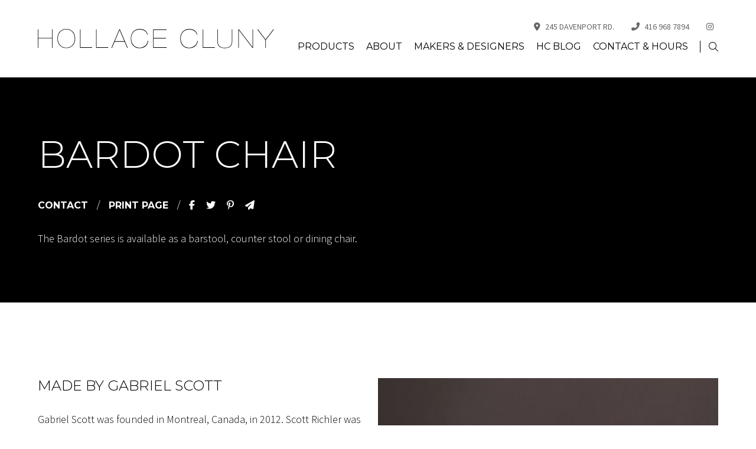

--- FILE ---
content_type: text/html; charset=UTF-8
request_url: https://www.hollacecluny.ca/designers-makers/maker/gabriel-scott/product/bardot-chair
body_size: 7378
content:
<!DOCTYPE html>

<html lang="en">

<head>

    <meta charset="UTF-8">

    <meta name="viewport" content="width=device-width, initial-scale=1.0">



	<!-- META -->

	

<title>Hollace Cluny / Bardot Chair by Gabriel Scott</title>
<meta name="description" content="The Bardot series is available as a barstool, counter stool or dining chair.">
<meta name="title 2" content="Hollace Cluny| Luxury Furniture, Lighting and Accessories in Toronto">
<meta name="title 3" content="Hollace Cluny | Luxury Lighting, Furniture and Accessories, Toronto">
<meta name="title 4" content="Hollace Cluny | High-End lighting, furniture and accessories, Toronto">
<meta name="title 5" content="Hollace Cluny | High-End Furniture, Lighting and Accessories, Toronto">
<meta name="title 6" content="Hollace Cluny | Toronto Lighting Showroom">
<meta name="title 7" content="Hollace Cluny | Toronto Furniture Showroom">
<meta name="top rated" content="Hollace Cluny | Top Rated Furniture Showroom, Toronto">
<meta name="top rated lighting" content="Hollace Cluny | Top rated lighting showroom, Toronto">
<link rel="canonical" href="/products/product/bardot-chair" />

<script type='text/javascript' src='//platform-api.sharethis.com/js/sharethis.js#property=5a8ff9e1e3b02a00133b2f9c&product=sticky-share-buttons' async></script>
<script>
    (function(document) {
        var shareButtons = document.querySelectorAll(".st-custom-button[data-network]");
        for(var i = 0; i < shareButtons.length; i++) {
            var shareButton = shareButtons[i];
            shareButton.addEventListener("click", function(e) {
                var elm = e.target;
                var network = elm.dataset.network;
            });
        }
    })(document);
</script>

<!-- Flodesk -->
<script>
        (function(w, d, t, h, s, n) {
        w.FlodeskObject = n;
        var fn = function() {
            (w[n].q = w[n].q || []).push(arguments);
        };
        w[n] = w[n] || fn;
        var f = d.getElementsByTagName(t)[0];
        var v = '?v=' + Math.floor(new Date().getTime() / (120 * 1000)) * 60;
        var sm = d.createElement(t);
        sm.async = true;
        sm.type = 'module';
        sm.src = h + s + '.mjs' + v;
        f.parentNode.insertBefore(sm, f);
        var sn = d.createElement(t);
        sn.async = true;
        sn.noModule = true;
        sn.src = h + s + '.js' + v;
        f.parentNode.insertBefore(sn, f);
        })(window, document, 'script', 'https://assets.flodesk.com', '/universal', 'fd');
</script>

<link rel="stylesheet" href="/css/main.min.css?v=1.78">
<link rel="shortcut icon" href="/images/favicon.ico" />
<link rel="apple-touch-icon-precomposed" href="/images/apple-touch-icon-precomposed.png">
	

</head>

<body>



    <!-- SKIP -->

	<a role="banner" href="#content" class="skip-to-content button">Skip to Content</a>



    <!-- HEADER -->

	<header>
	<div class="inner wrapper-full">
		<a href="/" class="logo"><img src="/images/logo.svg" alt="logo"></a>
		<button class="nav-trigger">
			<svg viewBox="0 0 100 100">
				<rect y="52.5" x="20" width="60" height="1"></rect>
				<rect y="47.5" x="20" width="60" height="1"></rect>
				<rect y="47.5" x="20" width="60" height="1"></rect>
				<rect y="42.5" x="20" width="60" height="1"></rect>
			</svg>
		</button>
		<div class="header-content">
			<div class="top">
									<a href="https://www.google.com/maps/place/Hollace+Cluny/@43.6743864,-79.3972421,15z/data=!4m5!3m4!1s0x0:0xdbe4a72a7fa51a45!8m2!3d43.6744286!4d-79.3972575" target="_blank"><i class="icon fa-solid fa-location-dot"></i>245 Davenport Rd.</a>
													<a href="tel:416.968.7894"><i class="icon fa-solid fa-phone-flip"></i>416 968 7894</a>
													<a href="https://www.instagram.com/hollacecluny" target="_blank"><i class="icon fa-brands fa-instagram"></i><span>INSTAGRAM</span></a>
							</div>
			<nav class="main">
				<ul id="aoda_nav">
					<li><a href="#" style="pointer-events:none" aria-haspopup="true" >Products</a> <button class="drop"><i class="fa-solid fa-circle-plus" aria-label="open submenu"></i></button><ul><li><a href="/products/lighting" aria-haspopup="true" >Lighting</a> <button class="drop"><i class="fa-solid fa-circle-plus" aria-label="open submenu"></i></button><ul><li><a href="/products/lighting/recessed" aria-haspopup="false" >Recessed</a> </li><li><a href="/products/lighting/chandeliers" aria-haspopup="false" >Chandeliers</a> </li><li><a href="/products/lighting/floor-lamps" aria-haspopup="false" >Floor Lamps</a> </li><li><a href="/products/lighting/pendants-flush-mounts" aria-haspopup="false" >Pendants & Flush Mounts</a> </li><li><a href="/products/lighting/sconces-surface-mounts" aria-haspopup="false" >Sconces & Surface Mounts</a> </li><li><a href="/products/lighting/table-lamps" aria-haspopup="false" >Table Lamps</a> </li></ul></li><li><a href="/products/seating" aria-haspopup="true" >Seating</a> <button class="drop"><i class="fa-solid fa-circle-plus" aria-label="open submenu"></i></button><ul><li><a href="/products/seating/benches-daybeds" aria-haspopup="false" >Benches & Daybeds</a> </li><li><a href="/products/seating/dining-side-chairs" aria-haspopup="false" >Dining / Side Chairs</a> </li><li><a href="/products/seating/lounge-chairs" aria-haspopup="false" >Lounge Chairs</a> </li><li><a href="/products/seating/sofas-sectionals" aria-haspopup="false" >Sofas & Sectionals</a> </li><li><a href="/products/seating/stools-ottomans" aria-haspopup="false" >Stools & Ottomans</a> </li><li><a href="/products/seating/task-chairs" aria-haspopup="false" >Task Chairs</a> </li></ul></li><li><a href="/products/tables" aria-haspopup="true" >Tables</a> <button class="drop"><i class="fa-solid fa-circle-plus" aria-label="open submenu"></i></button><ul><li><a href="/products/tables/bedside-tables" aria-haspopup="false" >Bedside Tables</a> </li><li><a href="/products/tables/console-tables" aria-haspopup="false" >Console Tables</a> </li><li><a href="/products/tables/coffee-side-tables" aria-haspopup="false" >Coffee & Side Tables</a> </li><li><a href="/products/tables/lounge-tables" aria-haspopup="false" >Lounge Tables</a> </li><li><a href="/products/tables/dining-tables" aria-haspopup="false" >Dining Tables</a> </li><li><a href="/products/tables/bar-tables" aria-haspopup="false" >Bar Tables</a> </li><li><a href="/products/tables/desks" aria-haspopup="false" >Desks</a> </li></ul></li><li><a href="/products/office" aria-haspopup="true" >Office</a> <button class="drop"><i class="fa-solid fa-circle-plus" aria-label="open submenu"></i></button><ul><li><a href="/products/office/chairs" aria-haspopup="false" >Chairs</a> </li><li><a href="/products/office/desks" aria-haspopup="false" >Desks & Tables</a> </li></ul></li><li><a href="/products/storage-shelving" aria-haspopup="true" >Storage & Shelving</a> <button class="drop"><i class="fa-solid fa-circle-plus" aria-label="open submenu"></i></button><ul><li><a href="/products/storage-shelving/bookshelves" aria-haspopup="false" >Bookshelves</a> </li><li><a href="/products/storage-shelving/cabinets" aria-haspopup="false" >Cabinets</a> </li><li><a href="/products/storage-shelving/sideboards-credenzas" aria-haspopup="false" >Sideboards & Credenzas</a> </li></ul></li><li><a href="/products/bedroom" aria-haspopup="true" >Bedroom</a> <button class="drop"><i class="fa-solid fa-circle-plus" aria-label="open submenu"></i></button><ul><li><a href="/products/bedroom/beds" aria-haspopup="false" >Beds</a> </li><li><a href="/products/bedroom/bedside-tables" aria-haspopup="false" >Bedside Tables</a> </li><li><a href="/products/bedroom/dressers" aria-haspopup="false" >Dressers</a> </li></ul></li><li><a href="/products/outdoor" aria-haspopup="true" >Outdoor</a> <button class="drop"><i class="fa-solid fa-circle-plus" aria-label="open submenu"></i></button><ul><li><a href="/products/outdoor/lighting" aria-haspopup="false" >Lighting</a> </li><li><a href="/products/outdoor/tables" aria-haspopup="false" >Tables</a> </li><li><a href="/products/outdoor/seating" aria-haspopup="false" >Seating</a> </li></ul></li><li><a href="/products/accessories" aria-haspopup="true" >Accessories</a> <button class="drop"><i class="fa-solid fa-circle-plus" aria-label="open submenu"></i></button><ul><li><a href="/products/accessories/wallpaper" aria-haspopup="false" >Wallpaper</a> </li><li><a href="/products/accessories/ceramics" aria-haspopup="false" >Ceramics</a> </li><li><a href="/products/accessories/glassware" aria-haspopup="false" >Glassware</a> </li><li><a href="/products/accessories/mirrors" aria-haspopup="false" >Mirrors</a> </li><li><a href="/products/accessories/screens" aria-haspopup="false" >Screens</a> </li><li><a href="/products/accessories/sculptures" aria-haspopup="false" >Sculptures</a> </li><li><a href="/products/accessories/tableware" aria-haspopup="false" >Tableware</a> </li><li><a href="/products/accessories/vases" aria-haspopup="false" >Vases</a> </li></ul></li><li><a href="/products/art" aria-haspopup="false" >Art</a> </li><li><a href="/products/hardware" aria-haspopup="false" >Hardware</a> </li><li><a href="/products/clearance" aria-haspopup="false" >Clearance</a> </li><li><a href="/designers-makers" aria-haspopup="false" >View Collection by Designers & Makers</a> </li></ul></li><li><a href="/about" aria-haspopup="true" >About</a> <button class="drop"><i class="fa-solid fa-circle-plus" aria-label="open submenu"></i></button><ul><li><a href="/about/profile" aria-haspopup="false" >Profile</a> </li><li><a href="/about/faq" aria-haspopup="false" >FAQ</a> </li><li><a href="/about/policies-returns" aria-haspopup="false" >Policies & Returns</a> </li><li><a href="/about/trade" aria-haspopup="false" >Trade</a> </li><li><a href="/about/careers" aria-haspopup="false" >Careers</a> </li></ul></li><li><a href="/designers-makers" aria-haspopup="false" >Makers & Designers</a> </li><li><a href="/blog" aria-haspopup="false" >HC Blog</a> </li><li><a href="/contact" aria-haspopup="false" >Contact & Hours</a> </li>					<li class="search">
						<form id="searchForm" action="/search" method="get">
							<input type="search" name="s" placeholder="Search...">
							<button id="searchsubmit" type="button" role="button" aria-label="Search Hollace Cluny"><i class="icon desktop fal fa-search"></i><i class="icon mobile fas fa-search"></i></button>
						</form>
					</li>
				</ul>
			</nav>
		</div>
	</div>
</header>


	<!-- HERO -->

	<section class="hero internal img">

		<div class="txtbox">

			<div class="wrapper-full">

				<h1 class="title">Bardot Chair</h1>

			</div>

			<div class="wrapper">

				<div class="inner">

					<div class="meta">

						<a href="#contact">Contact</a>

						<span class="divider">/</span>

						<a href="/products/product/bardot-chair/pdf" target="_blank">Print Page</a>

						<span class="divider">/</span>

						<div class="social">

                            <a href="javascript:void(0);" data-network="facebook" class="facebook st-custom-button"><i class="fab fa-facebook-f"></i></a>

                            <a href="javascript:void(0);" data-network="twitter"  class="twitter st-custom-button"><i class="fab fa-twitter"></i></a>

                            <a href="javascript:void(0);" data-network="pinterest"  class="pinterest st-custom-button"><i class="fab fa-pinterest-p"></i></a>

                            <a href="javascript:void(0);" data-network="email"  class="email st-custom-button"><i class="fas fa-paper-plane"></i></a>

                        </div>

					</div>

					<p>The Bardot series is available as a barstool, counter stool or dining chair.</p>
				</div>

			</div>

		</div>

	</section>



	<main id="content" class="internal">

		<div class="wrapper">

			

			<section class="single-product">

				<div class="col left-col">



									  



						<div class="intro">



							


								<h4 class="title">Made by Gabriel Scott</h4>

								<p>Gabriel Scott was founded in Montreal, Canada, in 2012. Scott Richler was working as an architect and was often tasked with specifying high-end custom furniture for clients. He realised there was a market for bespoke, contemporary and customisable furniture and lighting fixtures crafted using a holistic approach that would be specifically aimed at designers and architects who need control over every detail of a building&rsquo;s design.</p>
<p>SOURCE: <a href="https://www.gabriel-scott.com/" target="_blank" rel="noopener">GABRIEL-SCOTT.COM</a></p>
<p>COUNTRY: UK</p>
<p>&nbsp;</p>


								


							


						</div>

						

						<hr>



                     



					
						<h4 class="title">Dimensions</h4>

                        <p>16&Prime; W x 21&Prime; D x 31&Prime; H, Seat Height: 18&Prime;</p>
						<hr>

                    
					

					
						<h4 class="title">Materials &amp; Options</h4>

						<p><span>The BARDOT collection is available in satin brass, satin copper, satin nickel or satin bronze</span><br />Pebbled Vegan Leather: Black, Navy, Gray or Nude</p>
						<hr>

                    


					


					<h4 class="title" id="contact">Contact Us</h4>

					<p>Contact Hollace Cluny for more information at <strong>416 968 7894</strong> or send us an inquiry.</p>



					


						<form action="/de/action/forms/product" method="post" data-bind-form data-recaptcha class="default nolabels">



							<input type="hidden" name="redirect" value="/designers-makers/maker/gabriel-scott/product/bardot-chair?submited#contact">

							<input type="hidden" name="product_title" value="Bardot Chair"  >

							<input type="hidden" name="product_designer" value="Gabriel Scott"  >

							<input type="hidden" name="product_url" value="https://www.hollacecluny.ca/designers-makers/maker/gabriel-scott/product/bardot-chair"  >



							<div class="input-wrap full">

								<label for="text-input">Name<span class="required">*</span></label>

								<input type="text" id="text-input" placeholder="Name" name="name" aria-label="Name" aria-invalid="false" required>

								<div role="alert" class="error-flag">Please enter your Name</div>

							</div>

							<div class="input-wrap full">

								<label for="text-input">Email<span class="required">*</span></label>

								<input type="email" id="email-input" placeholder="Email" name="email" aria-label="Email" aria-invalid="false" required>

								<div role="alert" class="error-flag">Please enter your Email</div>

							</div>

							<div class="input-wrap full">

								<label for="text-input">Product<span class="required">*</span></label>

								<input type="text" id="text-input" placeholder="Product" aria-label="Product" aria-invalid="false" value="Product: Bardot Chair" disabled>

							</div>

							<div class="input-wrap full">

								<label for="message-input">Question<span class="required">*</span></label>

								<textarea name="question" id="message-input" placeholder="Question" aria-label="Question" aria-invalid="false" required></textarea>

								<div role="alert" class="error-flag">Please enter your Question</div>

							</div>

							<div class="input-wrap full" data-recaptcha>

								<div role="alert" class="error-flag">Please verify recaptcha</div>

							</div>

							<div class="input-wrap">

								<button class="button" name="submit_button" >Submit</button>

							</div>



						</form>



					


					


						<hr>


						


							<h4 class="title">Other Products From This Maker</h4>



							<div class="grid four">



								                            



									<a href="/designers-makers/maker/gabriel-scott/product/welles-reimagined-long-16-by-sybille-de-margerie">

										<img src="/de/cache/products/3058/lt_1-5b413670.jpg" alt="" loading="lazy" >

									</a>



								                            



									<a href="/designers-makers/maker/gabriel-scott/product/welle-long-reimagined-17">

										<img src="/de/cache/products/3057/lt_1-0649c875.jpg" alt="" loading="lazy" >

									</a>



								                            



									<a href="/designers-makers/maker/gabriel-scott/product/welles-reimagine-long-chandelier-17">

										<img src="/de/cache/products/2528/lt_1-0649c875.jpg" alt="" loading="lazy" >

									</a>



								                            



									<a href="/designers-makers/maker/gabriel-scott/product/welles-reimagined-large-chandelier">

										<img src="/de/cache/products/2481/lt_dts_michelle_gerson_website_1_2540x.jpg" alt="" loading="lazy" >

									</a>



								                            



									<a href="/designers-makers/maker/gabriel-scott/product/welles-double-blown-glass-hanging-lamp">

										<img src="/de/cache/products/2475/lt_dts_Screenshot_2022-11-30_134319.jpg" alt="" loading="lazy" >

									</a>



								                            



									<a href="/designers-makers/maker/gabriel-scott/product/welles-double-blown-glass-lamp">

										<img src="/de/cache/products/2474/lt_dts_WELLES_Double_Blown_Glass_-_Desk_Light_-_Alabaster-Brass.jpg" alt="" loading="lazy" >

									</a>



								                            



									<a href="/designers-makers/maker/gabriel-scott/product/myriad-wishbone-pendant">

										<img src="/de/cache/products/2473/lt_dts_GABRIEL_SCOTT_CAMPAIGN5781_Brass.jpg" alt="" loading="lazy" >

									</a>



								                            



									<a href="/designers-makers/maker/gabriel-scott/product/myriad-chandelier-7-vertical">

										<img src="/de/cache/products/2472/lt_dts_Screenshot_2022-11-30_130104.jpg" alt="" loading="lazy" >

									</a>



								                            



									<a href="/designers-makers/maker/gabriel-scott/product/luna-kaleido-large-pendant">

										<img src="/de/cache/products/2471/lt_dts_triode_design_suspension_gabrielscott_lunakaleidolargependant_grande-624bf93b67b6a.jpeg" alt="" loading="lazy" >

									</a>



								                            



									<a href="/designers-makers/maker/gabriel-scott/product/luna-kaleido-small-pendant">

										<img src="/de/cache/products/2470/lt_dts_triode_design_suspenion_gabrielscott_lunakaleidosmallpendant_grande-60dad54cdf50e.jpeg" alt="" loading="lazy" >

									</a>



								                            



									<a href="/designers-makers/maker/gabriel-scott/product/luna-kaleido-xl-two-tier">

										<img src="/de/cache/products/2469/lt_dts_LUNAKaleidoXL2TierChandelierwithOrion_LyraandArasBeads3_1500x.png" alt="" loading="lazy" >

									</a>



								                            



									<a href="/designers-makers/maker/gabriel-scott/product/luna-kaleido-xl-one-tier">

										<img src="/de/cache/products/2468/lt_dts_1092821.jpg" alt="" loading="lazy" >

									</a>



								                            



									<a href="/designers-makers/maker/gabriel-scott/product/luna-a-small-disc-pendant">

										<img src="/de/cache/products/2467/lt_dts_Luna-A-Series-Small-Disc-Pendant-Suspension-image01.jpg" alt="" loading="lazy" >

									</a>



								                            



									<a href="/designers-makers/maker/gabriel-scott/product/luna-a-x-small-disc-pendant">

										<img src="/de/cache/products/2466/lt_dts_Luna-A-Series-X-Small-Disc-Pendant-Suspension-image1.jpg" alt="" loading="lazy" >

									</a>



								                            



									<a href="/designers-makers/maker/gabriel-scott/product/luna-a-x-small-pendant">

										<img src="/de/cache/products/2465/lt_dts_Luna-A-Series-X-Small-Pendant-Suspension-image1.jpg" alt="" loading="lazy" >

									</a>



								                            



									<a href="/designers-makers/maker/gabriel-scott/product/luna-a-desk-lamp">

										<img src="/de/cache/products/2464/lt_dts_Luna-Desk-Lamp-Table-image08.jpg" alt="" loading="lazy" >

									</a>



								                            



									<a href="/designers-makers/maker/gabriel-scott/product/prong-square-coffe-table">

										<img src="/de/cache/products/2463/lt_dts_2492.jpg" alt="" loading="lazy" >

									</a>



								                            



									<a href="/designers-makers/maker/gabriel-scott/product/prong-racetrack-coffee-table">

										<img src="/de/cache/products/2462/lt_dts_GABRIEL_SCOTT_CAMPAIGN5417.jpg" alt="" loading="lazy" >

									</a>



								                            



									<a href="/designers-makers/maker/gabriel-scott/product/pedestal-collection">

										<img src="/de/cache/products/2461/lt_dts_GABRIEL_SCOTT_CAMPAIGN5644.jpg" alt="" loading="lazy" >

									</a>



								                            



									<a href="/designers-makers/maker/gabriel-scott/product/boudoir-loveseat">

										<img src="/de/cache/products/2455/lt_dts_GABRIEL_SCOTT_CAMPAIGN5544_TALL.jpg" alt="" loading="lazy" >

									</a>



								                            



									<a href="/designers-makers/maker/gabriel-scott/product/boudoir-daybed">

										<img src="/de/cache/products/2454/lt_dts_GABRIEL_SCOTT_CAMPAIGN5523.jpg" alt="" loading="lazy" >

									</a>



								                            



									<a href="/designers-makers/maker/gabriel-scott/product/boudoir-chaise-longue">

										<img src="/de/cache/products/2453/lt_dts_GABRIEL_SCOTT_CAMPAIGN5573.jpg" alt="" loading="lazy" >

									</a>



								                            



									<a href="/designers-makers/maker/gabriel-scott/product/boudoir-chair-ottoman">

										<img src="/de/cache/products/2452/lt_dts_GABRIEL_SCOTT_CAMPAIGN5639_no_pillow.jpg" alt="" loading="lazy" >

									</a>



								                            



									<a href="/designers-makers/maker/gabriel-scott/product/welles-central-chandelier-18">

										<img src="/de/cache/products/2450/lt_Alessandro_Munge_-_Gabriel_Scott_-_18_-_Satin_Brass_Alabaster_White.png" alt="" loading="lazy" >

									</a>



								                            



									<a href="/designers-makers/maker/gabriel-scott/product/welles-central-chandelier-12">

										<img src="/de/cache/products/2449/lt_dts_alessandro_munge_lifestyle_web_2_1225x.jpg" alt="" loading="lazy" >

									</a>



								                            



									<a href="/designers-makers/maker/gabriel-scott/product/welles-central-chandelier-8-">

										<img src="/de/cache/products/2448/lt_WellesCentralChandelier8_AM_Coppercopy.jpeg" alt="" loading="lazy" >

									</a>



								                            



									<a href="/designers-makers/maker/gabriel-scott/product/welles-arm-sconce">

										<img src="/de/cache/products/2447/lt_dts_welles-reimagined-munge-sconce_web_2550x.jpg" alt="" loading="lazy" >

									</a>



								                            



									<a href="/designers-makers/maker/gabriel-scott/product/luna-1tier-xl-chandelier">

										<img src="/de/cache/products/2446/lt_dts_Screenshot_2022-11-24_100522.jpg" alt="" loading="lazy" >

									</a>



								                            



									<a href="/designers-makers/maker/gabriel-scott/product/welles-double-blown-glass-pendant">

										<img src="/de/cache/products/2391/lt_dts_WELLES_Double_Blown_Glass_Pendant_Blacken-Alabaster.jpg" alt="" loading="lazy" >

									</a>



								                            



									<a href="/designers-makers/maker/gabriel-scott/product/welles-double-glass-wall-sconce">

										<img src="/de/cache/products/2390/lt_dts_WELLES_GLASS_Double_Wall_Sconce_Black_Alabaster_v2.jpg" alt="" loading="lazy" >

									</a>



								                            



									<a href="/designers-makers/maker/gabriel-scott/product/welles-glass-single-sconce">

										<img src="/de/cache/products/2389/lt_dts_WELLES_SINGLE_SCONCE_Black_-_Alabaster.jpg" alt="" loading="lazy" >

									</a>



								                            



									<a href="/designers-makers/maker/gabriel-scott/product/welles-double-blown-glass-sconce">

										<img src="/de/cache/products/2388/lt_dts_Welles_Flushmount_Sconce_Brass_-_Alabaster.jpg" alt="" loading="lazy" >

									</a>



								                            



									<a href="/designers-makers/maker/gabriel-scott/product/welles-steel-double-head-sconce">

										<img src="/de/cache/products/2387/lt_dts_WELLES_Wall-Sconce_Double_Black_Brass.jpg" alt="" loading="lazy" >

									</a>



								                            



									<a href="/designers-makers/maker/gabriel-scott/product/harlow-sconce">

										<img src="/de/cache/products/2386/lt_dts_HARLOW_Wall_Sconce_Blacken-Alabaster.jpg" alt="" loading="lazy" >

									</a>



								                            



									<a href="/designers-makers/maker/gabriel-scott/product/welles-textured-glass-chandelier">

										<img src="/de/cache/products/2362/lt_dts__0690_3___no_ceiling_1200x800.jpg" alt="" loading="lazy" >

									</a>



								                            



									<a href="/designers-makers/maker/gabriel-scott/product/luna-kaleido-pendant">

										<img src="/de/cache/products/2344/lt_dts_Luna_Kaleido_large_pendant_bronze_and_blue_brass_590x.jpg" alt="" loading="lazy" >

									</a>



								                            



									<a href="/designers-makers/maker/gabriel-scott/product/luna-sconce">

										<img src="/de/cache/products/2262/lt_LunaSconceWithBeadThumbnail_752x730.jpg" alt="" loading="lazy" >

									</a>



								                            



									<a href="/designers-makers/maker/gabriel-scott/product/luna-a-round-sconce">

										<img src="/de/cache/products/2259/lt_dts_LRS-pdp-topblack_1000x.jpg" alt="" loading="lazy" >

									</a>



								                            



									<a href="/designers-makers/maker/gabriel-scott/product/luna-a-disc-sconce">

										<img src="/de/cache/products/2258/lt_dts_LDSblackwallenvironment_700x_2.jpg" alt="" loading="lazy" >

									</a>



								                            



									<a href="/designers-makers/maker/gabriel-scott/product/bardot-coffee-table">

										<img src="/de/cache/products/2247/lt_dts_Bardot_Coffee_Table_Slate_Gray_Leather_Satin_Brass_hardware_2__master.jpg" alt="" loading="lazy" >

									</a>



								                            



									<a href="/designers-makers/maker/gabriel-scott/product/bardot-side-table">

										<img src="/de/cache/products/2246/lt_dts_17553911_master.jpg" alt="" loading="lazy" >

									</a>



								                            



									<a href="/designers-makers/maker/gabriel-scott/product/luna-kaleido-1-tier-chandelier">

										<img src="/de/cache/products/2230/lt_dts_Screenshot_2021-07-09_163744.jpg" alt="" loading="lazy" >

									</a>



								                            



									<a href="/designers-makers/maker/gabriel-scott/product/luna-pendant">

										<img src="/de/cache/products/1738/lt_dts_GABRIEL_SCOTT_CAMPAIGN5743.jpg" alt="" loading="lazy" >

									</a>



								                            



									<a href="/designers-makers/maker/gabriel-scott/product/luna-chandelier-tier-2">

										<img src="/de/cache/products/1737/lt_dts_High_Res_GABRIEL_SCOTT_CAMPAIGN5799_(1)_2.jpg" alt="" loading="lazy" >

									</a>



								                            



									<a href="/designers-makers/maker/gabriel-scott/product/luna-chandelier-tier-1">

										<img src="/de/cache/products/1731/lt_dts_GABRIEL+SCOTT+CAMPAIGN5729.jpg" alt="" loading="lazy" >

									</a>



								                            



									<a href="/designers-makers/maker/gabriel-scott/product/briolette-pendant">

										<img src="/de/cache/products/1703/lt_dts_BRIOLETTE+UP+CLOSE+WHITE-BLACK.jpg" alt="" loading="lazy" >

									</a>



								                            



									<a href="/designers-makers/maker/gabriel-scott/product/harlow-large-chandelier">

										<img src="/de/cache/products/1159/lt_dts_HARLOW_Large_Chandelier_-_Blacken_Alabaster.jpg" alt="" loading="lazy" >

									</a>



								                            



									<a href="/designers-makers/maker/gabriel-scott/product/harlow-spoke-chandelier">

										<img src="/de/cache/products/1158/lt_dts_HARLOW_Spoke_Large_-_Bronze_Alabaster.jpg" alt="" loading="lazy" >

									</a>



								                            



									<a href="/designers-makers/maker/gabriel-scott/product/welles-spoke-pendants">

										<img src="/de/cache/products/891/lt_dts_WELLES_3-Spoke_Black_Brass.jpg" alt="" loading="lazy" >

									</a>



								                            



									<a href="/designers-makers/maker/gabriel-scott/product/welles-sconce">

										<img src="/de/cache/products/890/lt_dts_Welles_Sconce2.jpg" alt="" loading="lazy" >

									</a>



								                            



									<a href="/designers-makers/maker/gabriel-scott/product/welles-long-chandelier">

										<img src="/de/cache/products/889/lt_dts_Welles-Steel-10_Brass_Brass.jpg" alt="" loading="lazy" >

									</a>



								                            



									<a href="/designers-makers/maker/gabriel-scott/product/welles-glass">

										<img src="/de/cache/products/888/lt_dts_Welles-Glass-10_Black_Smoked_Glass_v3.jpg" alt="" loading="lazy" >

									</a>



								                            



									<a href="/designers-makers/maker/gabriel-scott/product/welles-central-pendant">

										<img src="/de/cache/products/886/lt_dts_WELLES_Central_Black_Brass.jpg" alt="" loading="lazy" >

									</a>



								                            



									<a href="/designers-makers/maker/gabriel-scott/product/prong-bench">

										<img src="/de/cache/products/883/lt_dts_Prong_Short.jpg" alt="" loading="lazy" >

									</a>



								                            



									<a href="/designers-makers/maker/gabriel-scott/product/prong-side-tables">

										<img src="/de/cache/products/882/lt_dts_ProngSide01.jpg" alt="" loading="lazy" >

									</a>



								                            



									<a href="/designers-makers/maker/gabriel-scott/product/prong-coffee-tables">

										<img src="/de/cache/products/881/lt_dts_ProngCoffee_01.jpg" alt="" loading="lazy" >

									</a>



								                            



									<a href="/designers-makers/maker/gabriel-scott/product/marx-stool">

										<img src="/de/cache/products/880/lt_dts_MarxStool_01.jpg" alt="" loading="lazy" >

									</a>



								                            



									<a href="/designers-makers/maker/gabriel-scott/product/kelly-chandelier">

										<img src="/de/cache/products/879/lt_dts_Kelly_Small_Large_Chandelier_-_Blackened_Steel.jpg" alt="" loading="lazy" >

									</a>



								                            



									<a href="/designers-makers/maker/gabriel-scott/product/harlow-small-chandelier">

										<img src="/de/cache/products/878/lt_dts_HARLOW_Small_Chandelier_-_Blacken__Alabaster_f0f0f0_BG.jpg" alt="" loading="lazy" >

									</a>



								                            



									<a href="/designers-makers/maker/gabriel-scott/product/harlow-pendant">

										<img src="/de/cache/products/877/lt_dts_HARLOW_Large_Pendant_-_Blacken_Alabasta.jpg" alt="" loading="lazy" >

									</a>



								                            



									<a href="/designers-makers/maker/gabriel-scott/product/myriad-long-chandelier">

										<img src="/de/cache/products/876/lt_dts_Myriad-long.jpg" alt="" loading="lazy" >

									</a>



								                            



									<a href="/designers-makers/maker/gabriel-scott/product/harlow-dried-flowers">

										<img src="/de/cache/products/875/lt_dts_HARLOW_Dried_Flowers_-_Blacken_Smoked.jpg" alt="" loading="lazy" >

									</a>



								                            



									<a href="/designers-makers/maker/gabriel-scott/product/dean-round-side-tables">

										<img src="/de/cache/products/874/lt_dts_DeanSide_08.jpg" alt="" loading="lazy" >

									</a>



								                            



									<a href="/designers-makers/maker/gabriel-scott/product/dean-round-coffee-tables">

										<img src="/de/cache/products/873/lt_dts_DeanRoun02.jpg" alt="" loading="lazy" >

									</a>



								                            



									<a href="/designers-makers/maker/gabriel-scott/product/dean-rectangular-side-tables">

										<img src="/de/cache/products/872/lt_dts_DEAN_Rectangular_Side_Table_-_Black__Clear_2.jpg" alt="" loading="lazy" >

									</a>



								                            



									<a href="/designers-makers/maker/gabriel-scott/product/dean-rectangular-coffee-tables">

										<img src="/de/cache/products/871/lt_dts_DeanRecTable_05.jpg" alt="" loading="lazy" >

									</a>



								                            



									<a href="/designers-makers/maker/gabriel-scott/product/dean-oval-side-tables">

										<img src="/de/cache/products/870/lt_dts_DeanSide_10.jpg" alt="" loading="lazy" >

									</a>



								                            



									<a href="/designers-makers/maker/gabriel-scott/product/dean-dining-tables">

										<img src="/de/cache/products/869/lt_dts_DEAN_GRIGIO_Blackened_Steel_2550x.jpg" alt="" loading="lazy" >

									</a>



								                            



									<a href="/designers-makers/maker/gabriel-scott/product/bardot-chair">

										<img src="/de/cache/products/868/lt_dts_Bardot_Chair_01.jpg" alt="" loading="lazy" >

									</a>



								                            



									<a href="/designers-makers/maker/gabriel-scott/product/bardot-barstool">

										<img src="/de/cache/products/867/lt_dts_BardotStool_04.jpg" alt="" loading="lazy" >

									</a>



								
								

							</div>

						


					


				</div>

				<div class="col right-col">

					<div class="swiper single-product-slider">



						<div class="navi">

							<div class="swiper-button-prev product-prev"><i class="icon fa-regular fa-arrow-left-long"></i></div>

							<div class="swiper-button-next product-next"><i class="icon fa-regular fa-arrow-right-long"></i></div>

						</div>



						<div class="swiper-wrapper">



							
								<div class="swiper-slide">

									<a href="/de/cache/products/868/dtl_Bardot_Chair_01.jpg" data-fancybox="gallery"><img src="/de/cache/products/868/dts_Bardot_Chair_01.jpg" alt="" loading="lazy" ></a>

								</div>

							
								<div class="swiper-slide">

									<a href="/de/cache/products/868/dtl_Bardot_Chair_02.jpg" data-fancybox="gallery"><img src="/de/cache/products/868/dts_Bardot_Chair_02.jpg" alt="" loading="lazy" ></a>

								</div>

							
								<div class="swiper-slide">

									<a href="/de/cache/products/868/dtl_Bardot_Chair_03.jpg" data-fancybox="gallery"><img src="/de/cache/products/868/dts_Bardot_Chair_03.jpg" alt="" loading="lazy" ></a>

								</div>

							
								<div class="swiper-slide">

									<a href="/de/cache/products/868/dtl_Bardot_Chair_04.jpg" data-fancybox="gallery"><img src="/de/cache/products/868/dts_Bardot_Chair_04.jpg" alt="" loading="lazy" ></a>

								</div>

							


						</div>

					</div>

				</div>

			</section>



		</div>

	</main>



	<!-- FOOTER -->

	<footer>
	<div class="wrapper">

		<div class="grid four">

			<!-- COLUMN -->
			<div class="col contact-col">
									<h6 class="title">Hollace Cluny</h6>
													<div class="icon-item address">
						<i class="icon fa-solid fa-location-dot"></i>
						<div class="content">
							<p>245 Davenport Rd.<br>First Floor<br>Toronto, ON<br>M5R 1K1<br><a href="https://www.google.com/maps/place/Hollace+Cluny/@43.6743864,-79.3972421,15z/data=!4m5!3m4!1s0x0:0xdbe4a72a7fa51a45!8m2!3d43.6744286!4d-79.3972575" class="viewmap" target="_blank" rel="noopener">View Map</a></p>						</div>
					</div>
													<div class="icon-item">
						<i class="icon fa-solid fa-phone-flip"></i>
						<div class="content">
							<a href="tel:416.968.7894" target="_blank">416 968 7894</a>
						</div>
					</div>
													<div class="icon-item">
						<i class="icon fa-solid fa-envelope-open-text"></i>
						<div class="content">
							<a href="mailto:sales@hollacecluny.ca">sales@hollacecluny.ca</a>
						</div>
					</div>
							</div>

			<!-- COLUMN -->
			<div class="col">
				<h6 class="title"><a href="/">Home</a></h6>
				<h6 class="title"><a href="#" aria-haspopup="true" style="pointer-events:none"  >Products</a></h6><ul style="margin-top:-1.5rem"><li><a href="/products/lighting">Lighting</a></li><li><a href="/products/seating">Seating</a></li><li><a href="/products/tables">Tables</a></li><li><a href="/products/office">Office</a></li><li><a href="/products/storage-shelving">Storage & Shelving</a></li><li><a href="/products/bedroom">Bedroom</a></li><li><a href="/products/outdoor">Outdoor</a></li><li><a href="/products/accessories">Accessories</a></li><li><a href="/products/art">Art</a></li><li><a href="/products/hardware">Hardware</a></li><li><a href="/products/clearance">Clearance</a></li><li><a href="/designers-makers">View Collection by Designers & Makers</a></li></ul>			</div>

			<!-- COLUMN -->
			<div class="col">
				<h6 class="title"><a href="/about" aria-haspopup="true" >About</a></h6><ul style="margin-top:-1.5rem"><li><a href="/about/profile">Profile</a></li><li><a href="/about/faq">FAQ</a></li><li><a href="/about/policies-returns">Policies & Returns</a></li><li><a href="/about/trade">Trade</a></li><li><a href="/about/careers">Careers</a></li></ul><h6 class="title"><a href="/designers-makers" aria-haspopup="false" >Makers & Designers</a></h6><h6 class="title"><a href="/blog" aria-haspopup="false" >HC Blog</a></h6><h6 class="title"><a href="/contact" aria-haspopup="false" >Contact & Hours</a></h6>			</div>

			<!-- COLUMN -->
			<div class="col">
				<h6 class="title no-margin">Subscribe to Our Newsletter</h6>
				<!-- Flodesk -->
				<div id="fd-form-64f9d52c4f51514608225351"></div>
				<script>
					window.fd('form', {
						formId: '64f9d52c4f51514608225351',
						containerEl: '#fd-form-64f9d52c4f51514608225351'
					});
				</script>
			</div>

		</div>

		<div class="credit">
			<span><strong>&copy; 2026 Hollace Cluny</strong> / <a href="/privacy-policy">Privacy Policy</a></span>
			<a href="https://www.mouthmedia.com/" target="_blank">Website by Mouth Media Inc.</a>
		</div>

	</div>
</footer>


<!-- Scroll Up -->
<a class="scroll-up" href="#" aria-label="scroll to top of page"><i class="fa-solid fa-arrow-up"></i></a>


<link rel="preconnect" href="https://fonts.googleapis.com">
<link rel="preconnect" href="https://fonts.gstatic.com" crossorigin>
<link href="https://fonts.googleapis.com/css2?family=Montserrat:wght@300;400;700&family=Source+Sans+Pro:wght@300;400;700&display=swap" rel="stylesheet">
<script src="https://kit.fontawesome.com/8ded1e9203.js" crossorigin="anonymous"></script>

<!-- Global site tag (gtag.js) - Google Analytics -->
<script async src="https://www.googletagmanager.com/gtag/js?id=UA-8722023-1"></script>
<script>
	window.dataLayer = window.dataLayer || [];
	function gtag(){dataLayer.push(arguments);}
	gtag('js', new Date());

	gtag('config', 'UA-8722023-1');
</script>

<script src="/js/main.min.js?v=1.78"></script>
<script src="/js/site.js?v=1.78"></script>
<script> SITE.GOOGLE_RECAPTCHA_SITE_KEY = '6LfYUsMUAAAAAGFk7FJ9qvg2WutkU7FcKY60jaTW'; </script>


	<script src="/de/js/init.js?v=1.78"></script>

    <script src="/de/js/ut/form.js?v=1.78"></script>

	<script src='https://www.google.com/recaptcha/api.js?render=explicit'></script>

	<script src="/js/site.form.js?v=1.78"></script>



</body>

</html>

--- FILE ---
content_type: text/html; charset=utf-8
request_url: https://www.google.com/recaptcha/api2/anchor?ar=1&k=6LfYUsMUAAAAAGFk7FJ9qvg2WutkU7FcKY60jaTW&co=aHR0cHM6Ly93d3cuaG9sbGFjZWNsdW55LmNhOjQ0Mw..&hl=en&v=PoyoqOPhxBO7pBk68S4YbpHZ&theme=light&size=normal&anchor-ms=20000&execute-ms=30000&cb=yc7hc3835g9y
body_size: 49308
content:
<!DOCTYPE HTML><html dir="ltr" lang="en"><head><meta http-equiv="Content-Type" content="text/html; charset=UTF-8">
<meta http-equiv="X-UA-Compatible" content="IE=edge">
<title>reCAPTCHA</title>
<style type="text/css">
/* cyrillic-ext */
@font-face {
  font-family: 'Roboto';
  font-style: normal;
  font-weight: 400;
  font-stretch: 100%;
  src: url(//fonts.gstatic.com/s/roboto/v48/KFO7CnqEu92Fr1ME7kSn66aGLdTylUAMa3GUBHMdazTgWw.woff2) format('woff2');
  unicode-range: U+0460-052F, U+1C80-1C8A, U+20B4, U+2DE0-2DFF, U+A640-A69F, U+FE2E-FE2F;
}
/* cyrillic */
@font-face {
  font-family: 'Roboto';
  font-style: normal;
  font-weight: 400;
  font-stretch: 100%;
  src: url(//fonts.gstatic.com/s/roboto/v48/KFO7CnqEu92Fr1ME7kSn66aGLdTylUAMa3iUBHMdazTgWw.woff2) format('woff2');
  unicode-range: U+0301, U+0400-045F, U+0490-0491, U+04B0-04B1, U+2116;
}
/* greek-ext */
@font-face {
  font-family: 'Roboto';
  font-style: normal;
  font-weight: 400;
  font-stretch: 100%;
  src: url(//fonts.gstatic.com/s/roboto/v48/KFO7CnqEu92Fr1ME7kSn66aGLdTylUAMa3CUBHMdazTgWw.woff2) format('woff2');
  unicode-range: U+1F00-1FFF;
}
/* greek */
@font-face {
  font-family: 'Roboto';
  font-style: normal;
  font-weight: 400;
  font-stretch: 100%;
  src: url(//fonts.gstatic.com/s/roboto/v48/KFO7CnqEu92Fr1ME7kSn66aGLdTylUAMa3-UBHMdazTgWw.woff2) format('woff2');
  unicode-range: U+0370-0377, U+037A-037F, U+0384-038A, U+038C, U+038E-03A1, U+03A3-03FF;
}
/* math */
@font-face {
  font-family: 'Roboto';
  font-style: normal;
  font-weight: 400;
  font-stretch: 100%;
  src: url(//fonts.gstatic.com/s/roboto/v48/KFO7CnqEu92Fr1ME7kSn66aGLdTylUAMawCUBHMdazTgWw.woff2) format('woff2');
  unicode-range: U+0302-0303, U+0305, U+0307-0308, U+0310, U+0312, U+0315, U+031A, U+0326-0327, U+032C, U+032F-0330, U+0332-0333, U+0338, U+033A, U+0346, U+034D, U+0391-03A1, U+03A3-03A9, U+03B1-03C9, U+03D1, U+03D5-03D6, U+03F0-03F1, U+03F4-03F5, U+2016-2017, U+2034-2038, U+203C, U+2040, U+2043, U+2047, U+2050, U+2057, U+205F, U+2070-2071, U+2074-208E, U+2090-209C, U+20D0-20DC, U+20E1, U+20E5-20EF, U+2100-2112, U+2114-2115, U+2117-2121, U+2123-214F, U+2190, U+2192, U+2194-21AE, U+21B0-21E5, U+21F1-21F2, U+21F4-2211, U+2213-2214, U+2216-22FF, U+2308-230B, U+2310, U+2319, U+231C-2321, U+2336-237A, U+237C, U+2395, U+239B-23B7, U+23D0, U+23DC-23E1, U+2474-2475, U+25AF, U+25B3, U+25B7, U+25BD, U+25C1, U+25CA, U+25CC, U+25FB, U+266D-266F, U+27C0-27FF, U+2900-2AFF, U+2B0E-2B11, U+2B30-2B4C, U+2BFE, U+3030, U+FF5B, U+FF5D, U+1D400-1D7FF, U+1EE00-1EEFF;
}
/* symbols */
@font-face {
  font-family: 'Roboto';
  font-style: normal;
  font-weight: 400;
  font-stretch: 100%;
  src: url(//fonts.gstatic.com/s/roboto/v48/KFO7CnqEu92Fr1ME7kSn66aGLdTylUAMaxKUBHMdazTgWw.woff2) format('woff2');
  unicode-range: U+0001-000C, U+000E-001F, U+007F-009F, U+20DD-20E0, U+20E2-20E4, U+2150-218F, U+2190, U+2192, U+2194-2199, U+21AF, U+21E6-21F0, U+21F3, U+2218-2219, U+2299, U+22C4-22C6, U+2300-243F, U+2440-244A, U+2460-24FF, U+25A0-27BF, U+2800-28FF, U+2921-2922, U+2981, U+29BF, U+29EB, U+2B00-2BFF, U+4DC0-4DFF, U+FFF9-FFFB, U+10140-1018E, U+10190-1019C, U+101A0, U+101D0-101FD, U+102E0-102FB, U+10E60-10E7E, U+1D2C0-1D2D3, U+1D2E0-1D37F, U+1F000-1F0FF, U+1F100-1F1AD, U+1F1E6-1F1FF, U+1F30D-1F30F, U+1F315, U+1F31C, U+1F31E, U+1F320-1F32C, U+1F336, U+1F378, U+1F37D, U+1F382, U+1F393-1F39F, U+1F3A7-1F3A8, U+1F3AC-1F3AF, U+1F3C2, U+1F3C4-1F3C6, U+1F3CA-1F3CE, U+1F3D4-1F3E0, U+1F3ED, U+1F3F1-1F3F3, U+1F3F5-1F3F7, U+1F408, U+1F415, U+1F41F, U+1F426, U+1F43F, U+1F441-1F442, U+1F444, U+1F446-1F449, U+1F44C-1F44E, U+1F453, U+1F46A, U+1F47D, U+1F4A3, U+1F4B0, U+1F4B3, U+1F4B9, U+1F4BB, U+1F4BF, U+1F4C8-1F4CB, U+1F4D6, U+1F4DA, U+1F4DF, U+1F4E3-1F4E6, U+1F4EA-1F4ED, U+1F4F7, U+1F4F9-1F4FB, U+1F4FD-1F4FE, U+1F503, U+1F507-1F50B, U+1F50D, U+1F512-1F513, U+1F53E-1F54A, U+1F54F-1F5FA, U+1F610, U+1F650-1F67F, U+1F687, U+1F68D, U+1F691, U+1F694, U+1F698, U+1F6AD, U+1F6B2, U+1F6B9-1F6BA, U+1F6BC, U+1F6C6-1F6CF, U+1F6D3-1F6D7, U+1F6E0-1F6EA, U+1F6F0-1F6F3, U+1F6F7-1F6FC, U+1F700-1F7FF, U+1F800-1F80B, U+1F810-1F847, U+1F850-1F859, U+1F860-1F887, U+1F890-1F8AD, U+1F8B0-1F8BB, U+1F8C0-1F8C1, U+1F900-1F90B, U+1F93B, U+1F946, U+1F984, U+1F996, U+1F9E9, U+1FA00-1FA6F, U+1FA70-1FA7C, U+1FA80-1FA89, U+1FA8F-1FAC6, U+1FACE-1FADC, U+1FADF-1FAE9, U+1FAF0-1FAF8, U+1FB00-1FBFF;
}
/* vietnamese */
@font-face {
  font-family: 'Roboto';
  font-style: normal;
  font-weight: 400;
  font-stretch: 100%;
  src: url(//fonts.gstatic.com/s/roboto/v48/KFO7CnqEu92Fr1ME7kSn66aGLdTylUAMa3OUBHMdazTgWw.woff2) format('woff2');
  unicode-range: U+0102-0103, U+0110-0111, U+0128-0129, U+0168-0169, U+01A0-01A1, U+01AF-01B0, U+0300-0301, U+0303-0304, U+0308-0309, U+0323, U+0329, U+1EA0-1EF9, U+20AB;
}
/* latin-ext */
@font-face {
  font-family: 'Roboto';
  font-style: normal;
  font-weight: 400;
  font-stretch: 100%;
  src: url(//fonts.gstatic.com/s/roboto/v48/KFO7CnqEu92Fr1ME7kSn66aGLdTylUAMa3KUBHMdazTgWw.woff2) format('woff2');
  unicode-range: U+0100-02BA, U+02BD-02C5, U+02C7-02CC, U+02CE-02D7, U+02DD-02FF, U+0304, U+0308, U+0329, U+1D00-1DBF, U+1E00-1E9F, U+1EF2-1EFF, U+2020, U+20A0-20AB, U+20AD-20C0, U+2113, U+2C60-2C7F, U+A720-A7FF;
}
/* latin */
@font-face {
  font-family: 'Roboto';
  font-style: normal;
  font-weight: 400;
  font-stretch: 100%;
  src: url(//fonts.gstatic.com/s/roboto/v48/KFO7CnqEu92Fr1ME7kSn66aGLdTylUAMa3yUBHMdazQ.woff2) format('woff2');
  unicode-range: U+0000-00FF, U+0131, U+0152-0153, U+02BB-02BC, U+02C6, U+02DA, U+02DC, U+0304, U+0308, U+0329, U+2000-206F, U+20AC, U+2122, U+2191, U+2193, U+2212, U+2215, U+FEFF, U+FFFD;
}
/* cyrillic-ext */
@font-face {
  font-family: 'Roboto';
  font-style: normal;
  font-weight: 500;
  font-stretch: 100%;
  src: url(//fonts.gstatic.com/s/roboto/v48/KFO7CnqEu92Fr1ME7kSn66aGLdTylUAMa3GUBHMdazTgWw.woff2) format('woff2');
  unicode-range: U+0460-052F, U+1C80-1C8A, U+20B4, U+2DE0-2DFF, U+A640-A69F, U+FE2E-FE2F;
}
/* cyrillic */
@font-face {
  font-family: 'Roboto';
  font-style: normal;
  font-weight: 500;
  font-stretch: 100%;
  src: url(//fonts.gstatic.com/s/roboto/v48/KFO7CnqEu92Fr1ME7kSn66aGLdTylUAMa3iUBHMdazTgWw.woff2) format('woff2');
  unicode-range: U+0301, U+0400-045F, U+0490-0491, U+04B0-04B1, U+2116;
}
/* greek-ext */
@font-face {
  font-family: 'Roboto';
  font-style: normal;
  font-weight: 500;
  font-stretch: 100%;
  src: url(//fonts.gstatic.com/s/roboto/v48/KFO7CnqEu92Fr1ME7kSn66aGLdTylUAMa3CUBHMdazTgWw.woff2) format('woff2');
  unicode-range: U+1F00-1FFF;
}
/* greek */
@font-face {
  font-family: 'Roboto';
  font-style: normal;
  font-weight: 500;
  font-stretch: 100%;
  src: url(//fonts.gstatic.com/s/roboto/v48/KFO7CnqEu92Fr1ME7kSn66aGLdTylUAMa3-UBHMdazTgWw.woff2) format('woff2');
  unicode-range: U+0370-0377, U+037A-037F, U+0384-038A, U+038C, U+038E-03A1, U+03A3-03FF;
}
/* math */
@font-face {
  font-family: 'Roboto';
  font-style: normal;
  font-weight: 500;
  font-stretch: 100%;
  src: url(//fonts.gstatic.com/s/roboto/v48/KFO7CnqEu92Fr1ME7kSn66aGLdTylUAMawCUBHMdazTgWw.woff2) format('woff2');
  unicode-range: U+0302-0303, U+0305, U+0307-0308, U+0310, U+0312, U+0315, U+031A, U+0326-0327, U+032C, U+032F-0330, U+0332-0333, U+0338, U+033A, U+0346, U+034D, U+0391-03A1, U+03A3-03A9, U+03B1-03C9, U+03D1, U+03D5-03D6, U+03F0-03F1, U+03F4-03F5, U+2016-2017, U+2034-2038, U+203C, U+2040, U+2043, U+2047, U+2050, U+2057, U+205F, U+2070-2071, U+2074-208E, U+2090-209C, U+20D0-20DC, U+20E1, U+20E5-20EF, U+2100-2112, U+2114-2115, U+2117-2121, U+2123-214F, U+2190, U+2192, U+2194-21AE, U+21B0-21E5, U+21F1-21F2, U+21F4-2211, U+2213-2214, U+2216-22FF, U+2308-230B, U+2310, U+2319, U+231C-2321, U+2336-237A, U+237C, U+2395, U+239B-23B7, U+23D0, U+23DC-23E1, U+2474-2475, U+25AF, U+25B3, U+25B7, U+25BD, U+25C1, U+25CA, U+25CC, U+25FB, U+266D-266F, U+27C0-27FF, U+2900-2AFF, U+2B0E-2B11, U+2B30-2B4C, U+2BFE, U+3030, U+FF5B, U+FF5D, U+1D400-1D7FF, U+1EE00-1EEFF;
}
/* symbols */
@font-face {
  font-family: 'Roboto';
  font-style: normal;
  font-weight: 500;
  font-stretch: 100%;
  src: url(//fonts.gstatic.com/s/roboto/v48/KFO7CnqEu92Fr1ME7kSn66aGLdTylUAMaxKUBHMdazTgWw.woff2) format('woff2');
  unicode-range: U+0001-000C, U+000E-001F, U+007F-009F, U+20DD-20E0, U+20E2-20E4, U+2150-218F, U+2190, U+2192, U+2194-2199, U+21AF, U+21E6-21F0, U+21F3, U+2218-2219, U+2299, U+22C4-22C6, U+2300-243F, U+2440-244A, U+2460-24FF, U+25A0-27BF, U+2800-28FF, U+2921-2922, U+2981, U+29BF, U+29EB, U+2B00-2BFF, U+4DC0-4DFF, U+FFF9-FFFB, U+10140-1018E, U+10190-1019C, U+101A0, U+101D0-101FD, U+102E0-102FB, U+10E60-10E7E, U+1D2C0-1D2D3, U+1D2E0-1D37F, U+1F000-1F0FF, U+1F100-1F1AD, U+1F1E6-1F1FF, U+1F30D-1F30F, U+1F315, U+1F31C, U+1F31E, U+1F320-1F32C, U+1F336, U+1F378, U+1F37D, U+1F382, U+1F393-1F39F, U+1F3A7-1F3A8, U+1F3AC-1F3AF, U+1F3C2, U+1F3C4-1F3C6, U+1F3CA-1F3CE, U+1F3D4-1F3E0, U+1F3ED, U+1F3F1-1F3F3, U+1F3F5-1F3F7, U+1F408, U+1F415, U+1F41F, U+1F426, U+1F43F, U+1F441-1F442, U+1F444, U+1F446-1F449, U+1F44C-1F44E, U+1F453, U+1F46A, U+1F47D, U+1F4A3, U+1F4B0, U+1F4B3, U+1F4B9, U+1F4BB, U+1F4BF, U+1F4C8-1F4CB, U+1F4D6, U+1F4DA, U+1F4DF, U+1F4E3-1F4E6, U+1F4EA-1F4ED, U+1F4F7, U+1F4F9-1F4FB, U+1F4FD-1F4FE, U+1F503, U+1F507-1F50B, U+1F50D, U+1F512-1F513, U+1F53E-1F54A, U+1F54F-1F5FA, U+1F610, U+1F650-1F67F, U+1F687, U+1F68D, U+1F691, U+1F694, U+1F698, U+1F6AD, U+1F6B2, U+1F6B9-1F6BA, U+1F6BC, U+1F6C6-1F6CF, U+1F6D3-1F6D7, U+1F6E0-1F6EA, U+1F6F0-1F6F3, U+1F6F7-1F6FC, U+1F700-1F7FF, U+1F800-1F80B, U+1F810-1F847, U+1F850-1F859, U+1F860-1F887, U+1F890-1F8AD, U+1F8B0-1F8BB, U+1F8C0-1F8C1, U+1F900-1F90B, U+1F93B, U+1F946, U+1F984, U+1F996, U+1F9E9, U+1FA00-1FA6F, U+1FA70-1FA7C, U+1FA80-1FA89, U+1FA8F-1FAC6, U+1FACE-1FADC, U+1FADF-1FAE9, U+1FAF0-1FAF8, U+1FB00-1FBFF;
}
/* vietnamese */
@font-face {
  font-family: 'Roboto';
  font-style: normal;
  font-weight: 500;
  font-stretch: 100%;
  src: url(//fonts.gstatic.com/s/roboto/v48/KFO7CnqEu92Fr1ME7kSn66aGLdTylUAMa3OUBHMdazTgWw.woff2) format('woff2');
  unicode-range: U+0102-0103, U+0110-0111, U+0128-0129, U+0168-0169, U+01A0-01A1, U+01AF-01B0, U+0300-0301, U+0303-0304, U+0308-0309, U+0323, U+0329, U+1EA0-1EF9, U+20AB;
}
/* latin-ext */
@font-face {
  font-family: 'Roboto';
  font-style: normal;
  font-weight: 500;
  font-stretch: 100%;
  src: url(//fonts.gstatic.com/s/roboto/v48/KFO7CnqEu92Fr1ME7kSn66aGLdTylUAMa3KUBHMdazTgWw.woff2) format('woff2');
  unicode-range: U+0100-02BA, U+02BD-02C5, U+02C7-02CC, U+02CE-02D7, U+02DD-02FF, U+0304, U+0308, U+0329, U+1D00-1DBF, U+1E00-1E9F, U+1EF2-1EFF, U+2020, U+20A0-20AB, U+20AD-20C0, U+2113, U+2C60-2C7F, U+A720-A7FF;
}
/* latin */
@font-face {
  font-family: 'Roboto';
  font-style: normal;
  font-weight: 500;
  font-stretch: 100%;
  src: url(//fonts.gstatic.com/s/roboto/v48/KFO7CnqEu92Fr1ME7kSn66aGLdTylUAMa3yUBHMdazQ.woff2) format('woff2');
  unicode-range: U+0000-00FF, U+0131, U+0152-0153, U+02BB-02BC, U+02C6, U+02DA, U+02DC, U+0304, U+0308, U+0329, U+2000-206F, U+20AC, U+2122, U+2191, U+2193, U+2212, U+2215, U+FEFF, U+FFFD;
}
/* cyrillic-ext */
@font-face {
  font-family: 'Roboto';
  font-style: normal;
  font-weight: 900;
  font-stretch: 100%;
  src: url(//fonts.gstatic.com/s/roboto/v48/KFO7CnqEu92Fr1ME7kSn66aGLdTylUAMa3GUBHMdazTgWw.woff2) format('woff2');
  unicode-range: U+0460-052F, U+1C80-1C8A, U+20B4, U+2DE0-2DFF, U+A640-A69F, U+FE2E-FE2F;
}
/* cyrillic */
@font-face {
  font-family: 'Roboto';
  font-style: normal;
  font-weight: 900;
  font-stretch: 100%;
  src: url(//fonts.gstatic.com/s/roboto/v48/KFO7CnqEu92Fr1ME7kSn66aGLdTylUAMa3iUBHMdazTgWw.woff2) format('woff2');
  unicode-range: U+0301, U+0400-045F, U+0490-0491, U+04B0-04B1, U+2116;
}
/* greek-ext */
@font-face {
  font-family: 'Roboto';
  font-style: normal;
  font-weight: 900;
  font-stretch: 100%;
  src: url(//fonts.gstatic.com/s/roboto/v48/KFO7CnqEu92Fr1ME7kSn66aGLdTylUAMa3CUBHMdazTgWw.woff2) format('woff2');
  unicode-range: U+1F00-1FFF;
}
/* greek */
@font-face {
  font-family: 'Roboto';
  font-style: normal;
  font-weight: 900;
  font-stretch: 100%;
  src: url(//fonts.gstatic.com/s/roboto/v48/KFO7CnqEu92Fr1ME7kSn66aGLdTylUAMa3-UBHMdazTgWw.woff2) format('woff2');
  unicode-range: U+0370-0377, U+037A-037F, U+0384-038A, U+038C, U+038E-03A1, U+03A3-03FF;
}
/* math */
@font-face {
  font-family: 'Roboto';
  font-style: normal;
  font-weight: 900;
  font-stretch: 100%;
  src: url(//fonts.gstatic.com/s/roboto/v48/KFO7CnqEu92Fr1ME7kSn66aGLdTylUAMawCUBHMdazTgWw.woff2) format('woff2');
  unicode-range: U+0302-0303, U+0305, U+0307-0308, U+0310, U+0312, U+0315, U+031A, U+0326-0327, U+032C, U+032F-0330, U+0332-0333, U+0338, U+033A, U+0346, U+034D, U+0391-03A1, U+03A3-03A9, U+03B1-03C9, U+03D1, U+03D5-03D6, U+03F0-03F1, U+03F4-03F5, U+2016-2017, U+2034-2038, U+203C, U+2040, U+2043, U+2047, U+2050, U+2057, U+205F, U+2070-2071, U+2074-208E, U+2090-209C, U+20D0-20DC, U+20E1, U+20E5-20EF, U+2100-2112, U+2114-2115, U+2117-2121, U+2123-214F, U+2190, U+2192, U+2194-21AE, U+21B0-21E5, U+21F1-21F2, U+21F4-2211, U+2213-2214, U+2216-22FF, U+2308-230B, U+2310, U+2319, U+231C-2321, U+2336-237A, U+237C, U+2395, U+239B-23B7, U+23D0, U+23DC-23E1, U+2474-2475, U+25AF, U+25B3, U+25B7, U+25BD, U+25C1, U+25CA, U+25CC, U+25FB, U+266D-266F, U+27C0-27FF, U+2900-2AFF, U+2B0E-2B11, U+2B30-2B4C, U+2BFE, U+3030, U+FF5B, U+FF5D, U+1D400-1D7FF, U+1EE00-1EEFF;
}
/* symbols */
@font-face {
  font-family: 'Roboto';
  font-style: normal;
  font-weight: 900;
  font-stretch: 100%;
  src: url(//fonts.gstatic.com/s/roboto/v48/KFO7CnqEu92Fr1ME7kSn66aGLdTylUAMaxKUBHMdazTgWw.woff2) format('woff2');
  unicode-range: U+0001-000C, U+000E-001F, U+007F-009F, U+20DD-20E0, U+20E2-20E4, U+2150-218F, U+2190, U+2192, U+2194-2199, U+21AF, U+21E6-21F0, U+21F3, U+2218-2219, U+2299, U+22C4-22C6, U+2300-243F, U+2440-244A, U+2460-24FF, U+25A0-27BF, U+2800-28FF, U+2921-2922, U+2981, U+29BF, U+29EB, U+2B00-2BFF, U+4DC0-4DFF, U+FFF9-FFFB, U+10140-1018E, U+10190-1019C, U+101A0, U+101D0-101FD, U+102E0-102FB, U+10E60-10E7E, U+1D2C0-1D2D3, U+1D2E0-1D37F, U+1F000-1F0FF, U+1F100-1F1AD, U+1F1E6-1F1FF, U+1F30D-1F30F, U+1F315, U+1F31C, U+1F31E, U+1F320-1F32C, U+1F336, U+1F378, U+1F37D, U+1F382, U+1F393-1F39F, U+1F3A7-1F3A8, U+1F3AC-1F3AF, U+1F3C2, U+1F3C4-1F3C6, U+1F3CA-1F3CE, U+1F3D4-1F3E0, U+1F3ED, U+1F3F1-1F3F3, U+1F3F5-1F3F7, U+1F408, U+1F415, U+1F41F, U+1F426, U+1F43F, U+1F441-1F442, U+1F444, U+1F446-1F449, U+1F44C-1F44E, U+1F453, U+1F46A, U+1F47D, U+1F4A3, U+1F4B0, U+1F4B3, U+1F4B9, U+1F4BB, U+1F4BF, U+1F4C8-1F4CB, U+1F4D6, U+1F4DA, U+1F4DF, U+1F4E3-1F4E6, U+1F4EA-1F4ED, U+1F4F7, U+1F4F9-1F4FB, U+1F4FD-1F4FE, U+1F503, U+1F507-1F50B, U+1F50D, U+1F512-1F513, U+1F53E-1F54A, U+1F54F-1F5FA, U+1F610, U+1F650-1F67F, U+1F687, U+1F68D, U+1F691, U+1F694, U+1F698, U+1F6AD, U+1F6B2, U+1F6B9-1F6BA, U+1F6BC, U+1F6C6-1F6CF, U+1F6D3-1F6D7, U+1F6E0-1F6EA, U+1F6F0-1F6F3, U+1F6F7-1F6FC, U+1F700-1F7FF, U+1F800-1F80B, U+1F810-1F847, U+1F850-1F859, U+1F860-1F887, U+1F890-1F8AD, U+1F8B0-1F8BB, U+1F8C0-1F8C1, U+1F900-1F90B, U+1F93B, U+1F946, U+1F984, U+1F996, U+1F9E9, U+1FA00-1FA6F, U+1FA70-1FA7C, U+1FA80-1FA89, U+1FA8F-1FAC6, U+1FACE-1FADC, U+1FADF-1FAE9, U+1FAF0-1FAF8, U+1FB00-1FBFF;
}
/* vietnamese */
@font-face {
  font-family: 'Roboto';
  font-style: normal;
  font-weight: 900;
  font-stretch: 100%;
  src: url(//fonts.gstatic.com/s/roboto/v48/KFO7CnqEu92Fr1ME7kSn66aGLdTylUAMa3OUBHMdazTgWw.woff2) format('woff2');
  unicode-range: U+0102-0103, U+0110-0111, U+0128-0129, U+0168-0169, U+01A0-01A1, U+01AF-01B0, U+0300-0301, U+0303-0304, U+0308-0309, U+0323, U+0329, U+1EA0-1EF9, U+20AB;
}
/* latin-ext */
@font-face {
  font-family: 'Roboto';
  font-style: normal;
  font-weight: 900;
  font-stretch: 100%;
  src: url(//fonts.gstatic.com/s/roboto/v48/KFO7CnqEu92Fr1ME7kSn66aGLdTylUAMa3KUBHMdazTgWw.woff2) format('woff2');
  unicode-range: U+0100-02BA, U+02BD-02C5, U+02C7-02CC, U+02CE-02D7, U+02DD-02FF, U+0304, U+0308, U+0329, U+1D00-1DBF, U+1E00-1E9F, U+1EF2-1EFF, U+2020, U+20A0-20AB, U+20AD-20C0, U+2113, U+2C60-2C7F, U+A720-A7FF;
}
/* latin */
@font-face {
  font-family: 'Roboto';
  font-style: normal;
  font-weight: 900;
  font-stretch: 100%;
  src: url(//fonts.gstatic.com/s/roboto/v48/KFO7CnqEu92Fr1ME7kSn66aGLdTylUAMa3yUBHMdazQ.woff2) format('woff2');
  unicode-range: U+0000-00FF, U+0131, U+0152-0153, U+02BB-02BC, U+02C6, U+02DA, U+02DC, U+0304, U+0308, U+0329, U+2000-206F, U+20AC, U+2122, U+2191, U+2193, U+2212, U+2215, U+FEFF, U+FFFD;
}

</style>
<link rel="stylesheet" type="text/css" href="https://www.gstatic.com/recaptcha/releases/PoyoqOPhxBO7pBk68S4YbpHZ/styles__ltr.css">
<script nonce="p-x3TT4ufw_YM7sVxel2Qg" type="text/javascript">window['__recaptcha_api'] = 'https://www.google.com/recaptcha/api2/';</script>
<script type="text/javascript" src="https://www.gstatic.com/recaptcha/releases/PoyoqOPhxBO7pBk68S4YbpHZ/recaptcha__en.js" nonce="p-x3TT4ufw_YM7sVxel2Qg">
      
    </script></head>
<body><div id="rc-anchor-alert" class="rc-anchor-alert"></div>
<input type="hidden" id="recaptcha-token" value="[base64]">
<script type="text/javascript" nonce="p-x3TT4ufw_YM7sVxel2Qg">
      recaptcha.anchor.Main.init("[\x22ainput\x22,[\x22bgdata\x22,\x22\x22,\[base64]/[base64]/[base64]/[base64]/[base64]/UltsKytdPUU6KEU8MjA0OD9SW2wrK109RT4+NnwxOTI6KChFJjY0NTEyKT09NTUyOTYmJk0rMTxjLmxlbmd0aCYmKGMuY2hhckNvZGVBdChNKzEpJjY0NTEyKT09NTYzMjA/[base64]/[base64]/[base64]/[base64]/[base64]/[base64]/[base64]\x22,\[base64]\\u003d\\u003d\x22,\x22fl5tEwxoGUc3w6XChy8Dw6LDj2/DlcOswp8Sw6vCn24fAxfDuE8KB1PDiA8lw4oPPiPCpcOdwobCjyxYw49fw6DDl8K9woPCt3HCi8OywroPwrTCpcO9aMKTKg0Aw4sbBcKzRcK/Xi59cMKkwp/CiwfDmlpbw7BRI8Khw63Dn8OSw4RpWMOnw6vCqULCnkIuQ2Q/w7FnAlnCvsK9w7FEMihIRmEdwpt7w7YAAcKUHC9Vwpgow7tiayrDvMOxwpR/w4TDjklOXsOra1d/SsOFw6/[base64]/[base64]/DpgXCuV3CuMKiCcO1w6RuLsKPw49rfsONw7Btck0Ow4hHwo/Cj8K8w6XDjMObXhwKesOxwqzCgU7Ci8OWZsKDwq7Do8OAw7PCszjDh8OawopJHMOXGFAGBcO6ImTDvkE2dMOtK8KtwpNlIcO0wqfCmgchAnMbw5gJwofDjcOZwpvCl8KmRTxYUsKAw7M1wp/ChlRPYsKNwpbCtcOjEQpwCMOsw6Biwp3CnsKwL17Cu3nCqsKgw6FMw5jDn8KJVsKHIQ/Dg8OGDEPCm8OLwq/CtcKCwrRaw5XCocK+VMKjcMK7cXTDs8OqasK9wpkmZgx7w77DgMOWH0klEcOTw6AMwpTCgcOzNMOww6Mfw4QPQWFVw5dow658JxFAw4wiwqPCpcKYwozCs8OJFEjDh3PDv8OCw54mwo9bwo45w54Xw4NTwqvDvcOCc8KSY8OISn4pwqzDqMKDw7bCgsOlwqByw4/CjcOnQzYSKsKWHMKdRGIrwrfDtcOIAsOofh84w4jCo0rClVBwH8KzWxNFwrbCksKFw57DqmxZwpkrwoLDtFbCqS/Ck8O8w53CiBx+RMKxworCviLCv0EQw490woPDocOUFXpjw6U/woDDmcOqw7p6B0DDg8O/MsOlesKxU08UYQk8PcKYw5c3BCnCu8OwfcK5TcKewoPCrsOrwodIN8K8JcK8GytTacKLcMKyIMKOw5ANOcOxwqLDj8O6fV/Cl0TDp8KtP8KVwqA3w4TDsMOYw4DCjcK6EVHCusOAPVXDmsKnwoTCvMKsdVrCi8KFScKPwp4Bwp3Cu8KfYRXCvEt7O8K7w57DsDTDp1ZvXUrDmMO6fVPClVbCrsOvLAcyDFPDpzzCk8K4eCDDgWHDn8OGYMOtw7Ysw5rDrsO+wqEnw77DhA5Aw7/DrAvCkBnDkcOKw60vXg7Ck8K5w7XCjyXDnMKgF8O7wrNIGsOMMkfCh8KgworDmnnDm2FKwrxmOikecxIRwrMswr/[base64]/w7zDrcO+w4DDjE/Co8K0wp95w50WaD4dw786d21IesOCwobDnizDp8OvWcOTw59xw67DhkFhwrHDr8OTwoVGc8KLHsK9w6Aww6vDk8KIX8KCLzQEw4ILwqPCgsOnHMO2wpjDg8KCwq/[base64]/CiMKtYcOjwrpRWFV2w7VgKUTDjMOXw57DoMO+D1rCgAjDlEbCiMOGwosidgPDt8Onw5hDw5XDpVAGBcKHw5c4BDHDlVB5wp/Cs8OhO8KkdsK3w603dsOEw4LDgsOBw7pFTMKfw6LDji5ebsK/w6bCimzCksKmR11lXcOnAMKVw7lMHsKowqoje3oUw4gBwqwNw7rCoQrDmMKYMFoGwoUxw6Mpwr4zw59EJsKgQ8KIW8O/wqUEw6wVwpzDllglwqJbw7nCkiHCqgUpfz1bw69cG8KgwrjCscOEwpHDp8K6w6ocwrttw5cuwpE3w5DChUHCn8KUdsKVZHRDUMKmwo9tb8K/LSBcXsKRXDvCmzoywo1oT8KbEmzCnAPCjMK6QsODw4PDkCXDrS/[base64]/FcO7wqLDh8KXwrLCgW7DkcOaTsKSw6jDuMOqacKOFMO1w612An1Hw5HCmlnCvcOeQlfDmA7CtG5tw5fDqyoRO8KFwpLCnnzCoBFuw6k6woXCsmHChTbDoF7DlMKwBsKtw49QLMOxOEnDisO5w4TDsispMsOWw5jDgE/CiFtsEsK1T0zDpMK5cQbCrRTDoMKUAsOkwoxVGTnCuRDDtTFjw6jDqVjDsMOOwoEKNxpxRx5kCgJJEMK8w44rXUXDjsOHw7/DkcOKw4rDvHzDv8OFw43DocOFw74uMCrDsWU6wpbDmsO0LsK/w6LCt2DDm0U1w7pSwoBMS8K+woHCgcOjYw1DHBPDgjBdwpfDvcO8w7licU/[base64]/Dj8O8wpEawpUPw5XDgcKaNcO+wpPDtVdEe2DCm8OIw6t5w5R8wr4HwqzDsh1IRgRvK25uGcOcIcOEW8Knwr7CrcKnNMOfw4pgw5Rgw68YPR/DsDhHVUHCoDTCssKrw5rCkHFFcsO0w77CssKwQMK0w5vDoEA7w7jCmTVaw4pJDsO6DR/CkSZTWsKmfcKRAMK4wq4TwqMaLcO7w4/[base64]/[base64]/DosOOd8OhVVdTKcO6w4bDjcK8w4jCqMKgwo3CnsK3HcObbi/CiGbDs8OfworCocO1w4rCgsKlN8Oew7p0cn9FdljDlsOBasO+wqpdwqU0w6XDk8ONw5oqwovDr8KjesO8w4Zxw5I1HcOUcBrDuGnDnyMUw4jCisKVTwDCpUFKODfCgcOJTsO3wrFLw7bDrcOzJzJTI8OECFRtTcK/dHzDuBJyw7LCtmRGwpDDiSbDtTMFw6ckwpbDo8OewqPCsAsGX8OOR8KzQSdZehnDsB7ClsKDwp/DvGJ3w4nCkMKBE8KJasOTR8KOw6rCiWTDvsKZwpwww5E0wpzDqyDDvSZyGcKzw4nCu8KVw5YeQsOlw7vCv8OuN0jDtkDDqH/DukEJK1DDu8KVw5JNAHjCnGV1awMswqtIw53CkTpNdsObw5pyV8KWRhpww7smYsKHwr09wr9ONm9qTMOKwpVqVmXDmMKYJMKawr4jL8Kzwo0yLWLDhWDDjB/DvFDCgFofw40HecO7wqEew5MtaWXCkcOwCcKPw4bDimLDiSNew4nDrkjDlEnCo8Odw4bCrTI2V2LDtsORwpN9woxwIsKRKg7CksKowqnCqj8DGWvDscK/[base64]/CpMKUR8OYZ0/[base64]/AU7DvTHDtjzCi1HDm8OAwojDiMOxw4nCsy5qJDE3WMKaw7fCpiFFwopCSy7DuGvDqcOxwr7DkQ/DlEfCrsK1w7/DhMKxw4rDhTg8aMOlSMKWKwzDjwnDgD/DjcOYah/Cny1Pwqp8w7TCgsKLV1gawp9jw6PChHvCmUzDpijCu8OAY1rDsGQoIRgxw5Bgw7TCu8OFRgNgw54wQ0YERw4KB2XCvcKiwpvCqQ3CtEtAGylrwpPDkGrDtznCosK3MVnDqMKvORrCpcKBNTILByV4Hih5OUnCoRd8wpl6woItO8OJRMKVwqLDizN/G8OWYkbCssK4wqvCusO0w4jDvcOJw4vDqS7DoMKkOsK/wqxRw6PCp0LDlBvDjwwHwp1pS8OnCHTCmMOyw4RXW8O4EHzCiFITw5/CsMKdfcKNw5wzH8KgwqYAdsOIw5FhO8KDHsK6ZjYzwpzCvQXDr8ONccO3wrvCu8OJwplrw4fDqUXCgMOqwpbCrlbDpcKLwrJow4LClhtXw7t1C3TDpsKQwp7CqzceVcO7R8KPAhx/PWzDg8Kdw67Cp8KZwrJYwp/DisOEEwk3wqXChG/CjMKaw6g1EcK7wrnDkcKEKCTDmMKFTVDCuWt8woTDhyMcwpxdwqQuw58uw4HCm8OuOMKyw6pLXxE7fcOvw4FCw5MXdSdaPw3DlmLCjW9xwp/DtwZvUVsdw41dw7TCt8OhD8OLw6XDpsKQHcOkasOvwrsPw67Cm0JbwppXwqtpD8Opw4nCnsO6QWjCjsKTwoFlL8Kkwp3ClMK9U8O4wotlairDjkc9wojCjDvDisOlP8OJNgJXwrvCnmcTw7Z6DMKMFU/Ds8K7w5J+wpTCl8KsCcO7wqocb8KGfcO/w6Ezwppdw77CnMOqwqchw5nCkMKEwqHDocKgMMOHw5Emd39MUsKnanXCjmjCvD7Dp8KnfUwNwoN/w7kvw57CkDZvw6zCpsKswqV8RcOGwrHCsEUjwpYnFUvCpFZcw5QMUkBPY3TCvCoePRlNw4FxwrYUw5nDncOVw4/DlF7CmDl7w6fCh2RodkHCqcO0J0U5w51jGy7ClMOSwqDDmUjDp8Kqwod6w4vDisOnI8KIw6J2w7TDtMOKHMKDAcKdw47CqB3CicOCUMKpw5Nzw5gcZMOpw6ACwr4vwrHDtCbDj0fDuyh/XMKKbMKbBMK/wq8WZy9VL8KqRHHCvAFuGMKEwrRgHUMowrzDtF3DvsKbXcKpwojDqnLDhMO4w7PCklIMw5nCkXvDnMO5w6x0esKdK8Ozw4vCsnwLP8Klw6cnLMKAw5powq1cPERUwo3Cj8OUwrkvDsOzw6bCvHd3e8OzwrYnCcKMw6JwOMOUw4TCl0HCuMKXR8OtFwLDsy48wq/CgEXDuDkfw79mFVJoJmd1w5wXPToywrTCngtSIsKFSsKlCFxaLljCtsKtwqIRw4LDjz8aw7zCincpS8KTasKWN0nCjELCosK/B8KFw6rDgcOiWcO7TMKxA0YSw5dew6XCkQpML8ONwpM8woTDgMKVEi/DvMOBwrZiCX3CtCRLworDj0nCgMK+GMKkRMOjbcOSHCTDo0UtPcOxaMKTwrzDqxdSDMOow6NjNgrDosOrw5PDvcKtEBRFw5nCs3fDhUUew48rw44bwobCnRI/w5sAwrNVw5vCgMKSw4x1FBcrB0wxCVTCnGjCvMO4woNjw7xpF8ODwptHaCdUw7EXw5fDucKCwotpEl7DksKtE8OjTsK7w4bCrMKnAwHDgTkzNsK1XMOawoDCjmQpaAQsGcOje8KdHsKgwqdRwrXDlMKtDTrCksKvwrxQwqo5w5/[base64]/LFoawqxJJ8O/YMKHw7DDlWTClj/CqBzDksOYw7zDmcKeWMOsEMO5w750wq04SnNrRcKZF8KCw45OcVRibV1+WsO2PVVCDhfDgcKJw5p+wqk7CC/DjsOvVsO/[base64]/[base64]/w5LDuEfDpMKbwrltKHJPPsO5w6fCn3FNw7HDqMKdSHPCmcOgF8OWwoEwwqfDmmkBS2kIJkzClEJ8E8OSwossw5V3woJYwpPCs8Odw45TbVIyOcKIw5ceacKjIsOZLBLCpXYKw7jDgQXDucK2VV/DgsOnwofDt1E+wo/CpMK8X8O6woHDv34ANiXCnMKFwqDCk8K1IiVxRQg6acKiw6vCisKcw57CtWzDkBPDiMKhw4HCo3ZqeMKzYMOzS3RMc8OVwpkmwoA3XHXDs8OuUCBIBMKowrjDmzZ8w68vIHwzAmTCrWbDisKLwpHDs8OMOCfDiMK2w6LDtMKoFW1/ck/Cl8OxNgfCtwQUwpxkw69RSHzDtsObwpwNMkVcK8O7w7VsCMOtw6R0OGl8IB3DlUYzBcOlwrFnwrXCoWLClsO8wpF7V8KtYX5sMlElwr7DqcORW8KSw4TDjD93UG3Cj2EPwp9ow4LCiGFFYBVjwp3CsRQWbTgVA8O/F8Obw5Bmw4XDshfCpTt9w7HDm2gBw6DCrjoxbMO5wr5Cw47DrcOSw6DCrMKQccOWw6fDkGUjwoFMwpRMJsKdZMKwwqNqRcOjwpxkwrEHHsKRw7QiE2zDo8O+wosMw6QQesKOP8OuwrzCqsOyZC0gQSXCrl/DuhbDvsOga8Orwo3CocOsJw0APxrCkR0DMDh5OcK/w5UqwrwyS3ZAP8OMwoQaVsO8wpZ8ccOkw4I/w7zCjiHCnjlQG8KqwrrCvMKhw4bDoMOiw6HDjsK/w5DCh8OFw4dJw451VMOPbMOLw4VEw6zDrF1WJxMhFsOgXyBvUMOJHQ3DtiRNbVEKwq3DhsO6w5LCgcKlb8OgUcKDfl1/w4V+wqnCiXkUWsKueHfDvXLCpcKMN3HCq8KRC8O8RhhLEMOUPMKVHljDnwdPwpgfwqwDbsOMw4nCkcKdwqHCvcKQw45awq5ew5vDnmvCk8KZw4XDkRHCm8KxwpwYJsO2HCHCgsKMLMKbQcOXwo/Cg3TDt8K6QMKNWF4zw6nCqsKBwpQYXcKyw53DoU3Dj8OXIMKvw6Jew4vCq8OSwo7Ckw82w6oqwovDv8OaHsO1w6XCn8K6E8OZECgiw6BpwroEwozDrB/DssKhORJLw6DCmMK/CjsNw4rDl8OAw7ghw4DDpsOIwpPDtU9ITVXCrCUGwpTDlMOcGmrDqcOmSsKuQ8OnwrXDmk1UwrXCn1cvEEvDoMOPdGF2XRtHwoV9w5NyLMKmRcK/UwtaH07DmMKUYFMDw5cLw41AQ8OQeHEZwrvDjhphw4vCulhawp3CpsKjeQtAf18bYSU/woPCrsOOwrBewr7DuU/[base64]/CmTDDosO8Jl8SPGM1wrVbc8KTw4xuZDbCt8OPwozDtgx4F8KSDcOcw54aw40zIsKSHEPCggQLeMOpw5R/w4o/XX17wr8vYUnCnx/DmcKEw51GEsK7Vh3DpcOqw4XCmS7Cn8OLw7LClMOZfsO5A2nCpMKqw7jChxJdZ2vDmkbDrRXDhsKSfnBMWcKNHMOXLX4gMj4kw7JnYA/CnzYvBmZzJsORWT3CkMOAwoPDoBM/E8O1azTCuV7DvMK9OGR9wpprZl3Cviduw4/DpE/Ck8K3Wj/CscOuw4omQ8OJLsOUWUbChhU1woLDojnCrcKsw7LDlcK+NUdgwrx2w7ApM8KtDsO8wqvCmk5rw4bDgzpjw6XDn3TChlgowpMJfMOeS8Ksw78hIA/DjzcYL8KCIk7CnsKZwpdTw41Zw7Y4w5nDl8OMw6vCt2PDt0lGOsOyRFNcRWPCpHlewqDCgSvCr8OlNyINw5IXHkduw7/CjcOjIE7CmEAsVsOkAsKWUcK2dMKmw4x+w6DCjHobNkLCg3LDmHLDh3xMDMKKw6dsN8OIBh8Cwr7DncKbBEUVfsOYI8KbwpPCpjzDlScvKV9AwpbCmA/DkSjDjTRdHAR2w4fCkGPDjcOUw7cBw45/dVluw4AWST9hMMOKw4gmw4UZwrN6wqfDpsKzw7TDtQTDsgXDnsKGZmMqXzjCusOdwr3DsGDDpS5OVBfDi8OpZcO/w6pEbsKCw7LDpMK2E8OoTsKGwrR1w5tkw7FRw7PCsG/ClFg6d8KJw5cnwq9KGXIUw587wrPDoMKxw7bCh0JqPMOcw4bCrF9WwpTDucOEcMORUWDCkRfDlTnChsKlVWfDkMOrbMO4w558Dgc2YVLDqsOJX23DsU07fywFKA/CpE3DocOyQcKiBcOQcH3Dm2/CqzrDgU5nwoxyWsOUZMKKwqvCjG88VXvCscOzawlfw6YtwoYiw55jRndxw68/akzDoQvCi1IIwp7DosK0w4Ybw4LDp8O0eFY5V8K7UMO7w7xkS8OiwoBTNn4nw4nCqCw/ZsOpVcK/[base64]/ME0hUmglw6FDwohxw5ksJMOXW8Ooc8OgfEEOKCLCsFsse8OuHj8vwpLDtT1Twq/CjmbCmHfDhcK8wqfCpsOHGMKZTsKtFinDtG7CkcK+w7PChMKgFy/Cm8OedsKhwr7DgjfDh8K7bMKJTVFVYFk9M8Kcw7DCl3bCqcOAP8Otw4LCmSrDgsOVwp0Lwq8ow6QyMMKkABnDg8K8w5bCtMODw7U8w7cHIBnCjEAYSsOCw5DCsH3DisO3d8O9b8KEw5R7w5PDrg/[base64]/DkcOew7HCk8OXw7MQw7DDvsOvwq16QMKaw6fDmMKTwoTCnnBGwpvCqcKANsK8NcK4w6LCpsO6T8OLYm8+RxrDnB0vw7E8wozDqHvDnR/Dp8O5w6HDpCHDj8OTUQTDsUhjwq84acO6JUHDg1vCpHNrHsOmFT7CsRFyw5XClAcWw7zCrxDComUzwq4CaDg/wrciwopCWTDDgndKUcO9w7NWw6zDm8KkWsO0XsKww4fDmMOkV2lQw4rDpsKGw6lFw6nCg3zCh8O2w7liwrAWw43DsMO7w4w4UD3CqT85wo1Lw7TDq8O4w6MaHlliwpBjw5jDqQnCksOMw5QmwopYwrMqT8O0wp7CnFVUwoURJk1Cw53Dq3jChxB7w4khw47DgnvCjR/CnsOww7FfJMOqw4XCqB8FEcOyw5gOw5NFX8O0ScKBw59FISIkwoxtwoUOFhZ9w5klwpdRwo4Fw7EnLAMtay10w5c6IDdGOMK5akrDgHxxKFtkw696PsKYe3DCp37CoF9zV2bDpMKZw6pONnLCsXzDsGHDhsOZfcK+XcOmwrglH8K/[base64]/[base64]/w6DDhy3CksOewoTDmDIBCMOMwq9Wwrgmw75qw6Q8w6l9w5hRWER/[base64]/CuT08PUvCoHPCscKow7/[base64]/DhRLDo8Kzw5QhZcOhwo7Dv2LCq0HDh8Knwr4rYXQnw5Qnwq0jLcO9J8O8wpLCkSnDn0jCp8KYawRsRMKuwq/Du8OBwr7DoMKPFRQGYCbDoS7DoMKXU3IrX8OxZcOxw7LDlMOXFsKww6QPfMK8w7JZM8Onw6XDjhtaw4vDqsKAZ8O7w7tiw5UgworCq8OHb8OJwoRLw5DDvMKIV1HDikxxw5vCkMO8eS/ChgvCi8KAXMKwLQvDn8KQcsOfAFIbwq85FcKadGIIw546XQMrw4Q9wqVOA8KvBMOSw55HHHnDt1nCtB4Ywr7DosKxwoNKecK/w5vDt17DjCXCmHMFFMKsw6HDuhnCvsOLE8KGIcKxw50Wwop2fkVxM2vDqsORDh/[base64]/DjhnCrMORG8K1w50yB8OTwrl1e0fCksObwqjDtB7ChsK+D8KZw7bDg0bClcKuwqoxwrHDqRNAQQUNe8Ohwrs7woHDrcOjUMOww5fDvMKXw6XDq8OQMzowYMKvCMKhLBUFC3LCmixVwoYIWU/DvcKHGcOsTsKWwrkCwpDCnBV3w6TCp8KeTsOkLArDlsKmwqR2blfCt8KtQndIwqsNbsOew7cnw5XCuAnCkwLCqRfDmsK2EcKCwqLCshDDs8KNwq7Dq3NnOcK0DcKPw6fDnWHDmcKkZcKbw7TDisKZE155wrDCs2HCtjrDgWRvc8O0cnlRA8Kww7/Ci8O3eALCiCTDlQ3CgcKww5FMwrsEfcOkw4TDusOyw7EFwoI0BcOPIBtDwql3KUDCmMOXD8Ouw6PCrz1VNl3Cly7DsMKIwoPCjcOjwo/CqwwOwofCklzDjcOlwq1PwoDCj1xBasKgT8Krw6PCo8OJFyHCimp/w6rCs8Orwql7w4jClFXDiMKuQzEqLw8gSzQ4esOiw5fCqQJiaMO4w4ARAcKbM3HCrsObwrDCj8O2wqgCPkc7EVgafTY7fMOOw50cCivDj8O5JcOxw6g5J1bDsFLCuADCkMOrw5bChEBfQA1aw5FMOi/Doy5VwrwKKMKbw6jDg0DCkMOtw41YwpLDs8KLcMKoJWnCg8O7w7XDp8OSVcOcw5/CgMK/w5AJwpJlwoVjwpHDisKLw7Egw5LCqcOfw5HCjD9fOsOkZMOUQmrCj3FXwpbCqHozwrXDiwtow4QTw6bCilvDl35wVMKMwqxnacOtEMKAQ8OWwpQOwofCgBTCkcKaN1YRTAnCi0vDsgM0wqphbMK3GmFLcsO8wqvCplFwwq50wpfClA9Sw5TDim4ZUh/Cn8OxwqAHW8KJw77CvMKdwpRdbwjDo2kPQGkLXsKhJDJSAEHCoMOCFRhQaA9Sw6XCrcKowqTCucOkf2VIIcKUwrcFwpMVw5vDt8KFPDDDmQRze8OlcSTCq8KkEQDDh8OPJcOuw5BewqHChTbDskrDhBTCjGfDhmfDkcK8Nj8xw7Fxw7IkEcKHd8KuAz5yFELCnDPDoQ/DkmrDgEXDlMKPwr1ewqDCusO3CA/DhHDCicODKxDDjBnCq8KZwq9AJcKPFhJkw6PClDrDjwLDksOzfMOvw7jCoGMbfHzChAvDomTCqAIDYxbCtcOOwoUdw6jDp8KwWzPDpCZ6KEnClcKUw4fCtBHDj8OxAVTDr8OqBSNtw4tdwo/Dj8KJbkPCqsOENRQlXMKkOj7DpyHDt8OmM2TCs2MeA8OMwpPDgsK4ZMKTw57CtRxVwq5uwq9ZCCbChsO+IsKhwq13Mnh3bAhkOcOdAzoeShvDpmB3DxNnw5fCqC7Ci8KWw7fDtsOTw7Ytei/DjMK2wpsJWB/DjsOGQDUswo8KWGheOcKzw7fDpMOXw4RPw6g0UCzChEVjGcKCwrFVZcK3w7FAwq91dsKbwqAxThI6w71mTcKgw4t/wo7CpsKAAH3CmsKIQnsrw780w6hPRXLDrMOWPlvDrAYVJRMIfxA4w5ZqYhDDuBLDkcKBLTR1JMKNJMOIwpEgWhTDrF/[base64]/[base64]/PyNYwpIgecKcb246IzzComdqbw52wrI9YEdLQU1wf31HBDFJw4U3I2DCh8OifsOrwr/DsS7DvMOXHMOnIUh5wpDDusKCQgIUwo8+ccKow7zCgRbDtMKVdRHCgsKIw7DDtcKgw6k/woXCgMOjUnUhw4XCqGrDnifCpmcjZRExbj8eworCn8KywqYywq7Cg8K+dH/DicOPXQnCl1XDh3TDkxtPw68ew6LCr0VXw5XDsBVYDwnCpHMqGFDDqhl8w7jCs8OkAMOjwpfCtMK+NMKLI8KWw4Row4x/wo3CsjDCsxJMwqPCujJvwrDCmSnDhcOmH8O8OnZ1RcK6IiY2w5/Cv8Oaw6tSScK1B3fCkiTCj2nCn8KSSi1SacOlw6jCjAbCjsOJwq7DhDx0UXnClcO/w4bCvcOKwrDCvjlHwo/DrcORwqxgw7o0w6MyNl8/[base64]/[base64]/[base64]/[base64]/wqU+wr3DjXHCncODFsONwo/DvcOXw4wSw59ywpQ/dBnCscKtHcKiSMOUelDDr0bDusKzw6zDrBg/wpBDw4nDicORwrQ8woHCoMKAVcKHdMKNG8KPbF3DkUd5wqLDv0t1UwzClcODXG17G8OaIMKAw4RDZ3vDscKCJMOlchvCi3XCicKTw5HCkGoiwpsMw44EwofDmy3CrsKHKxAjwqQ3wqLDlcOHwojCpMOOwotdwo7DpMKCw4vDqsKIwrvDuS/CinJsei8hwonDgcOLw686bEYqcDPDrgccFcKfw5wMw5rDo8Kgw4fCv8O+w6wzw7oZBMO/[base64]/CnyHDpx8cBMOAesOSYsOfw5/CosOHeTnDvGtVFRPDk8OxMcOsD2UBesOTAEvCkcO0VMKmwp7CgsOvNcKgw4rDh2LCiArCl13CqsO9w5PDi8KwEUI+J2tmNw7CosOrw5vCssKmwo3CqMOwSMKySmp8Ai4/[base64]/Cp8OpTMOdfz7DmMOCw4QkFMKZw7s5w64nXzZPO8O9KGTCqx/[base64]/CuQfDjHPDlsOFwq9xFMKNw7AKw4PCtEtKwqJVMzjDpATDq8KIwqQtMUvCoCfDscOeQQ7DkHsZaXMRwowbAcOHwr7CuMKuWMOZL2VEPCQjwr4Tw4jCs8ONDmBGZcOuw41Ow6dyeksyWEDDtcK5FxUdaFvDmMOHw73ChE7ChMO/[base64]/ClsO6wo1lL8OHUsO5w4HCmg7DszFnwoHDs8KpY8OLwoHDsMO/w7JSCsOTw7fCo8OEA8Kqw4V1RMKFLTLDs8KLw6XCoxUkwqDDsMKtbn/DoVjDnsOEw50xw7t7bcKxw4olY8ONYwXCpcK6ORfCrEbDqBpvTMO4bQ3Do0zCrHHCqSPCgV7CrzUIQcKjUcKUw4fDqMKawoTDpCfDq0zChGzCp8Kkw4slHwzDpx7CtBDDrMKiEsO4w6dXwrkqGMKzI3NXw6kDTR56wrPCg8O2JcOSEEjDizHCrsOBwoDCiTVcwr/DnXPDmXICNi3Dl0sMckDDtsOCS8O5w7sIwp03w6cbSi8PU2PCl8OPw4XCgk5lwqDCoh/[base64]/CjHU6w4VEw6hzw5UWw49Gw5zCpsKxJWfCo3NdwrZpeyw4wpzCnsOhBMK0C0nCqsKOPMKywrzDhsOqAcKUw4vCusOCwp1Kw7sfAsKOw4kNwrMtOFd5MHhKCMKAPV3DqcOifMOYV8ODw59WwrcpaTICSMOqwqHDkwoEIMK6w5vCrMO/[base64]/CqyDDplTCpXNhw5PDiSTDp8Kbwoc8wosaaMKawrbCvMOrwptJw4cnw5TDvBvCnz1iaDnCtcOxwoLDg8KTaMOrwrzDp0LDhcKtXcOGCCw6w5vClMOFGkIsdsODTwYCwqkOw7UcwoYxdMO/[base64]/Cgmtvw53DgRxgwoRzDFvChcKTw4fDmsO5RHTCpQPClMKUNcOoM0kBwojDkcOwwqTCnHFpA8OWbMO0wp/CgXHCnj/CtnTClSTChSVODcK4OHpHIC4Sw49dP8O8w5ggb8KDW0gLVjTCnR/DkcKxcgHCugQMGMKyK27DmMOuK2nDoMOqTsOGIj4Lw4HDm8ORIhnCu8OtYmPDkGQ7wpgUwqdVwp0Ywqo0wp8pTyvDvW/[base64]/DkMO+wpl1wrhZX8OWw5Bfw6kvwpQEQ8Kbw6DDosOjJMOrDmvCpjd4wpPCrj3DtcKrw4U8MsK4w67CvSE3LFrDjBxMAkzDp2VjwoTCisObwrY4VSUOWsOPwo/DhsOOXcK4w4BJwrQVYMOowoU0TsKtK2E7KWh0wrTCtcOdwoHCv8O9LT4CwqoNfMK8QzfCiUPClcKTwo4KJWhlwrg9w5FZOcK6bsO/[base64]/Dvm0RYEHCjH1ywp5eFF7DuMOAd8OawqHDvDXCr8Omw5vCosK3PBUqwpzCvcKvwqJ6woFcBsKBNMOfa8O0w6JfwobDhTnCmMOCEUnCt0bCgsKHaRzDkMOPGsOpw47ChcO/wrFqwo8HfEjDlcOKFgMawr/CuQvCul7DrVkTIyFNwpvDt1UaD23Di1TDpMKfdndSw6pgDyQScMKjc8OAPVfClVTDpMOWwrEMwqhbX15Zw7tnw53DpRvCq0NBG8OCCCIawrFVPcKlEsOhw4HCjhl0wrBRw6PCjWzCqEzDt8K/PGfDs3rCtCxrwrkLHyHCkcOMwr0xS8OSw4PCkCvChnLDkkJUe8OJL8OTY8OrWDghNCZswp8sw4/[base64]/CmH93wohjYnnDoAbCk8ORwoTCkUXDnTjCjxcnfMKCwpDCh8OCw6TCgTo+w7/DuMOTVzTClMOiw67CjcOaTA8YwozCkz9UP1Q4w6HDgMOPwoDCsGtgF1zDjzPDmsKFXcKrJVwkw4XDocKVJ8KWwp9jwq8+w4PCpXrDrTwNZF3DhsK+QcOvw5Yew5LCtk3Dv3xMw7zCqX/CuMOkOV8xOxNEdU3Du39jwpDDv2vDqMO7w43DqRfDkcO/[base64]/CjWvDswXDmnPCgcKXIyl4fhNhwrzDtD1pw6fCtMKIwqMLwqnDuMK8eGoLwrFdwr9KI8KJCmnDl2HCr8OnTGlgJ1TDpMOodgHCsFUfwpwsw6gAfQdvMHvCn8K0cGbDr8KKesKyZ8OZwplMUcKmcEQRw6HDv2vDtiAKw6RVbSJJwqVxwr/Cv3PDkzVlL1skw5PDncKhw5c5wrEcOcKHwpcBwpLDjsOww7HDrkvDucOowrHDvFQpNSPCk8OTw7hEL8Ouw6JNwrDCrCRCw45cTFI/G8OEwrAJwrfCgcKZw5hObsKUAcO3WMK0FF5qw6Irw4PCt8Ovw7XCpUDCh05IaWc8wpvCq0IMw5tXUMKcwpBNEcOPaAQHVXBzD8Ojw6DCiXxWLsK3w5F2fsO8XMKFwoLDtiYJw7/DqcOAwoV+w7IIaMOTwrnCtTHCqcKMwrjDhcOJRMK8VCrDhwjCojrDhcKcwr3CiMODw4JUwotgw6rDuWTDq8OtwrTCo3jDuMOmB2sjwr8/w4F0E8KZw6kWcMK2wrDDj27DsF7DjzoFw4ZtwpzDjRjDicKDX8OTwrLDkcKiwrcWPCDDvR5/wpp0wpcCwrJrw6V5EcKpBgLCtMOcw5zCusKFSHxQwphSQz59w4vDoV/DjXloWcORL0PCunrDjcKXwojDtAkPwpPCpsKpw7U2S8Okwr7DjDzDglfDnjw6wqnDv0fDjHVOIcOhFMKTwr/CqyXDphrDk8KCwq8Jwq59JsOmw7E2w7shZMK/w7cKNMKlXGBDDsOjD8OOfztrw4E9wqnCpcOcwppkwr/CpTLCt1pCcE/CvTHDgsKIwrFwwp7DtBrCuTUwwr/Cq8KZwqrCmSIOwobDpGHCu8KFbsKQw6zDu8OKwqnDpWYUwoIEwpjCpMOfC8OYwo3CryEQGA5xeMKkwq1XcHMuwoVTSMKUw7fCtsOQGQ/DisOgdMKOUcK0GkUiwqzChsKxeFXCo8KXBG7Ct8KQQ8OJwqsMfTXCr8KHwpPDr8O1BcKCw58gwopZOTUUNXRYw7/CqcOseEMHN8Opw4jDnMOGw7hrwovDnnpyM8KYw5FmazjCs8K1wr/[base64]/eih/[base64]/Cgkd8bgBjw5vCmcOBw5puwpglw5DDp8K5FDLDp8KBwro7wpUqJ8OFcSLCjMO4w73CgMObwrjDvUwGw7rDpDliwqQxcEfCvcOjCSxfHA4iJsOaYMOtH3ZcFMKzw5zDl3Z2wpMIAkjDqUh3w7vDq1rChcKEMTonw6jClFtXwqjDuSBEbSbDuxXChT/DrMOWwqXCkMOOcn3ClRrDisObC29Mw4zCoStdwq8nFsK5NMOlXj1SwrppJMK2HWwdwpckwq7Dg8KwRMOhfR3CpBnCmUvCsVPDkcOWw5vDqsObwrFqGsOXOnVgaEkrQgfCnh3DnRLCjRzDt1EHJsKSD8KCwoLCqTbDj1nDi8Kwah/DksKrDcOJwrrDt8KjEMOFNMK0w481ZUAhw6fDmWbCkMKRw7jCijnDvEvDlSlBw6zCu8KqwrcXZsKGw6/CmB3Dv8O9YSvDpcOXwrUCW2dRDsK1IkxnwoZeYsO8w5DCqcKQMMKOw7PDjsKMwpXCsRJowq9Uwr8FwoPCisOCWU7CuAfCv8KPQQQLwrxFwqJQE8Kgdjc7wrPCpMOjw6k+cB4FYcKTXcOkVsKdZyYXwqVew5x7M8OyY8OsIMOLI8Ovw6p2w5fCp8K8w6bCm20/PcO0woIAw6rDk8KMwrE/woJuKVBuc8Oxw7Izw5AFUzTCrHzDssK3ZR/Do8OzwprDtxbDlShwXjkbAlbCjHTCl8KwS2gYw67DkcKzfSEaKMO4PXkqwoZDw71RBcKWw57CtAxywqh+AUHCqx/[base64]/ckXDqcK9w4t8w6MkEgkewpLDt8KzFMO5chzCosOjw7rCrMKAw4HDmMKTwonCrRDDn8K+wr94wrLCmMKkOVXCgB5+T8KIwoXDtcOpwqQDw6ViUMOZw5tQH8OhQ8OlwprCvBgPwofDpcO9VcKCwp10BkEPwrRGw5/ClsOYwpnClgfCssOEThvDv8OtwonDkHIUw4tVwo5tVcKlw4IPwrrCkSkaXGNnwqLDnwLClmUbwoICwo3Dg8K6O8KcwoMMw7poXMK/w6R6w6Nrw6rDtw3CisKew6MEEC5hwplaF17CkGjClV4EMUdLwqFUHSpwwrUVGMKhWMKpwqHDtkHDn8KewobDpcK1wr1jUHPCpl9iwp8BIMO9wqjCuHVfCmnCgMO8G8OJMxYNwp/[base64]/CuMKdOCdpwpYELj3CllzDiULDvcK4FiJqwpPDpH7CsMOXw6bCh8KQLSFTasOHwo7CojHDrMKFcl9zw5Y5wq7DkHbDoQBSKsOmw6jCqcO8G1rDscKDThXCtMOUQQjChMObYX3CmHooGMOvRcKBwrnCo8KYwrzCnlLDnsK/[base64]/wp3DjT4+w7lYGklzdh9RLcO1TsOIwrR8wpTCtsKqwpxTJ8KYwox5U8O+wrYjDgoiwow9w7nCq8O3ccOGwrjDqcKkw6vCicOTJHEiP33DkgFMb8O2w4PDhB3DsQjDqkDCu8O3wq0HIQPDhC7DhsKjPsKZw5YKw5dRw6LCvMOPw5lmAX/CpSloSHkcw5jDk8KWMsO3wqnCiWR9wroUOxfCj8OkDsOOPcO1QcKRw5LDhXZzw7rDv8KEwo1twojCqWvDg8KeSMOQw4tbwrbCuSrCugB3XBPDjcKrw7sTVx7CpTjDk8O8RRrDvDQsYhLDqBPChsOWw5wTHwB/K8Kqw6XCkz5NwrfChcO8w7FGwplRw6cxwps9GcKWwrPCr8O5w6MfFBVOWsKcaTrCvMK4AsKWw5Qww4wuw6BQQWcAwpPCh8Oxw5LDrXk/w5xywrl6wrkvworCgVvCohDDqMKxTBPDnMORfnbCu8KRD23DtcOuUmNSVX1hwqfDghMew5Uew6huw6tZw71JaRnCoUwxPsOGw4rCv8OJXMKXUzXDvUIQw4AuwozCj8OXY1pGw7fDgcKpGmvDnsKWw7HCq2/[base64]/[base64]/w45LSUvDk0HDjQ/CscK2MMKFPcKXw6TDl8OAwqoJA0ovwpPCr8OZAMOXBTQBw5Akw4HDlTIGw53ChcK7wqXCucO8w4VIDHhDDcONf8KUw7PCrcOPLTTDgMOKw6I5dsKcwr8Dw6t/w7XCgsOVCcKcenx2XMKecRbCv8K+IiVZwo4RwoJQdsKSSsKjaEl6w6kxwr/CisKwSXDDqsKLwofDi30AJMOBRkAeMsOaNgHCi8OiUsOEYcO2Cw3CnDTCgsKVTXY4cCR5w7U8RHxpw4XDgwbClwLCkizCjzhuRMOeJF4dw65Kw5DDvcKqw4DDrsKhaQcIw6jDph4Lw7MERWZTaBnCmUPCsX/Ct8ONwoI7w5jDgcKMw5doJjo+fMO3w6jCrAjDslvCvsOaHMOYwo/CkXHCgsKxPcK6w40XHAc3fsOLw6MMKgrDlMOUDcKbw6fDuWQpRwHCryZ0wodEw7bDqwfCiSIqwpbDkcKkwpYawrDCvDQWJcO0KHIZwoYnMsK5eQXCqMK7Z03DmVElwptGF8K9AsOIw51kUMKuWDrCg3ZKwrwFwpFKTWJuScK/PsKSwrYXY8KHQ8OiO20lwrPCjyHDjMKJwph2B006QQsyw7HDlsOvw6nCmsOlVWTCo1ZudsKSw7UOZcO3w7TCpQxxw5/Ch8KNEgJewqkUf8OvL8K9wrZFKHfDimNDNsOZAgjDmsKoBsKCYn7Dr3bDqsOMXggkw4B2wp/CsATCmjzCnDTCkcO1wo/Cs8KfPcOuw4pBFsO7w4sbwqtgTsOhDA/CjgE4w57Du8Kew6rDqT/CgFfDji5tNMOkSMKcEiXDo8Oow6NNwr8HdzDCsCDCncKOwpzCtcKHwrrDjMOHwrfCjVbDrz8acATDowltw4/ClcO/VWptMDJDwpnCvsKDw7Zuc8KyTMK1UXwsw5LDncO8wrXCucKZbQ7Dl8KAw6Z9w5jChzk4UMKRw7ZDWirDu8OjTsO3eHzCmzsISkJ6dMObYsOYw7wHFMOzw43Cnwlnw7/CocODw7bDvMKrwpfCjsKmcsK0TsO/w5ZSXsKgw7VcO8OSw7LCrsKmQcKXwpMCCcOowpdtwrTCtsKLLcOmOELDqBNwPcKswpoLwohNw51nwq5ewr/[base64]/DoMO/wqcwwrU3E8KbN8KNVijCnnLCkGZWw4dQP2/DpsKYwozChsK2w5HDmcOfwpoOw7U7wp/Cu8K7wrzCisOxwpoLwoHCmw3Cml57w5nDl8KAw7LDhsOUwpLDmcKqKX7CksKoW14JMMKKGcKiGC7CgcKLw6taw6zCusONwpnDmxdFaMKoHcK6woLCrsKgPRzCgxxHwrDDusK8wqjDmMOSwqU5w5Ekwr/Dm8Oqw4TDk8KCGMKJGSLDjcKzHsKKdGfDmcKwCk7ClsKYX3LCvMO2ZsO+V8KSwpoiw5RJw6BrwprCvD/CoMOvC8K0w7vDtFTDpyYaUFfCtFwSbnjDpSLCmFPDii/DusKzwrlrw4TCpsKGwocxw4wpASkbwoB2DcOzMcK1MsOcwqxfw5gbw6LDiiHCrsKlE8K5w4rClMKEwr1nR23CtzTCosOwwovDiScGcxZbwox7FcKSw6c7f8O9wqkWwo9XUsOuDAtZwpPDkcKqM8Ohw4xyZljCoyDCjBLClnAERz/[base64]/[base64]/f8K2w7JNS8O1wrzCn0jDq0pyM8OkHBzDu8OZwrfDssK9wo3Cv11WUQUxZQ94B8Kew5QGXi/DqMKvXsOaQwvDkCDCnSvCl8Omw7/CpyjCqMK0wr3CscK8TsOHIMOyD0/CrHsibMK7w5XDl8KswoPDnsKOw752w71cw5/[base64]/CiMKMHsOVwobDoMOPZCDCtzfDm1fDgMOAG8OaWcOLfcOEwpMpEcKzwpLCnMOXcXfCkQgPw7TCkU0Dwq9ew5fCvcKQw7YgEsOowoXChxLDsX3Dv8KhLF52J8OZw5LDqcKyE24Nw6LDlMKLwpdIEcOiw7XDn1NPw6jDiSltwofDqjQiwqhEHMK/wpAvw79tcMOLdWjDoQlzfcKHwqrCgMONw5DCusK1w6p8ZmjCncKVwpXDgjMaZsOywrVmc8KewoVQVsKHwoHDgU55wp5kwoLCq3waKsOvw67DnsOCEcOKwr7DmMKnLcO8wpjCtXZ2eFQZdgbCrsOvwrlfAcKhUitUw6/Dk2/[base64]/CvAlnwqPChcKNPsO4wrFIwoZQwr4Nwp5twqTCgU/DpwjCkiLDmjjDrA1RHsKeOcKrKxjCsw3CiVs5IcKfw7bChcK8w7dMT8OGCsOSwrHCrsKcdVLDqMOMw6cswpt1woXCl8ObRmTCssKLP8Odw53CnMK2woQEwrs9CTDDs8KaeHTCgRbCrU4/OA\\u003d\\u003d\x22],null,[\x22conf\x22,null,\x226LfYUsMUAAAAAGFk7FJ9qvg2WutkU7FcKY60jaTW\x22,0,null,null,null,1,[21,125,63,73,95,87,41,43,42,83,102,105,109,121],[1017145,913],0,null,null,null,null,0,null,0,1,700,1,null,0,\[base64]/76lBhnEnQkZnOKMAhnM8xEZ\x22,0,1,null,null,1,null,0,0,null,null,null,0],\x22https://www.hollacecluny.ca:443\x22,null,[1,1,1],null,null,null,0,3600,[\x22https://www.google.com/intl/en/policies/privacy/\x22,\x22https://www.google.com/intl/en/policies/terms/\x22],\x22IGqehz6aBQCXGtjPzHEBxSixcmneY+tFVtCf398lEzs\\u003d\x22,0,0,null,1,1769023018436,0,0,[184],null,[64,126],\x22RC-VGmkiMG5xJhsEA\x22,null,null,null,null,null,\x220dAFcWeA5uILIoE7u4Tzk514U6RzvG3tA0HoIlPOHwl5hIcLIhnAsyOJfROYvezyjV1xWi5z3n3ejj_i_7rJNMGdZ8sF_q20PB2A\x22,1769105818571]");
    </script></body></html>